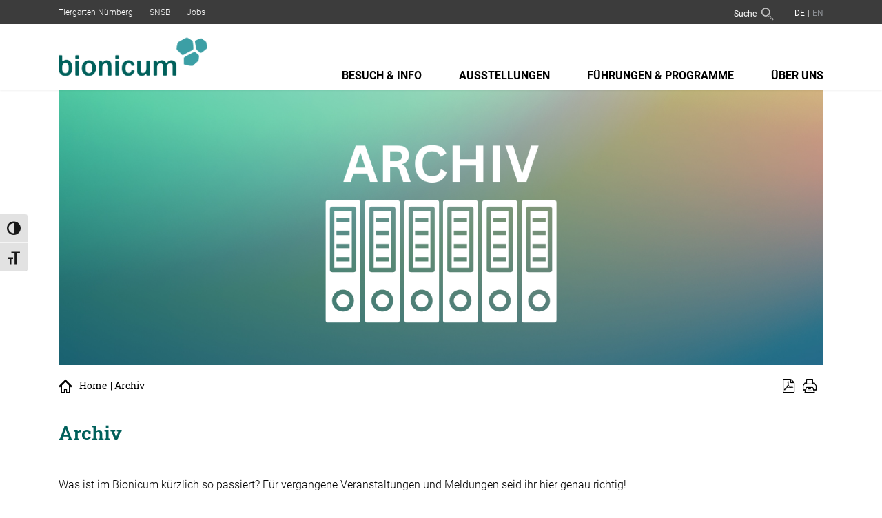

--- FILE ---
content_type: text/html; charset=UTF-8
request_url: https://www.bionicum.de/archiv/
body_size: 22372
content:
<!doctype html>  

<!--[if lt IE 7]><html lang="de-DE" class="no-js lt-ie9 lt-ie8 lt-ie7"> <![endif]-->
<!--[if (IE 7)&!(IEMobile)]><html lang="de-DE" class="no-js lt-ie9 lt-ie8"><![endif]-->
<!--[if (IE 8)&!(IEMobile)]><html lang="de-DE" class="no-js lt-ie9"><![endif]-->
<!--[if gt IE 8]><!--> <html lang="de" class="no-js"> <!--<![endif]-->
	
	<head>
		<meta charset="utf-8">
        <meta name='robots' content='max-image-preview:large' />
<link rel="alternate" hreflang="de" href="https://www.bionicum.de/archiv/" />
<link rel="alternate" hreflang="en" href="https://www.bionicum.de/archiv/?lang=en" />
<link rel="alternate" hreflang="x-default" href="https://www.bionicum.de/archiv/" />
<link rel="alternate" type="application/rss+xml" title="Bionicum &raquo; Feed" href="https://www.bionicum.de/feed/" />
<link rel="alternate" type="application/rss+xml" title="Bionicum &raquo; Kommentar-Feed" href="https://www.bionicum.de/comments/feed/" />
<link rel="alternate" title="oEmbed (JSON)" type="application/json+oembed" href="https://www.bionicum.de/wp-json/oembed/1.0/embed?url=https%3A%2F%2Fwww.bionicum.de%2Farchiv%2F" />
<link rel="alternate" title="oEmbed (XML)" type="text/xml+oembed" href="https://www.bionicum.de/wp-json/oembed/1.0/embed?url=https%3A%2F%2Fwww.bionicum.de%2Farchiv%2F&#038;format=xml" />
<style id='wp-img-auto-sizes-contain-inline-css' type='text/css'>
img:is([sizes=auto i],[sizes^="auto," i]){contain-intrinsic-size:3000px 1500px}
/*# sourceURL=wp-img-auto-sizes-contain-inline-css */
</style>
<link rel='stylesheet' id='sdm-styles-css' href='https://www.bionicum.de/wp-content/plugins/simple-download-monitor/css/sdm_wp_styles.css?ver=6.9' type='text/css' media='all' />
<style id='wp-emoji-styles-inline-css' type='text/css'>

	img.wp-smiley, img.emoji {
		display: inline !important;
		border: none !important;
		box-shadow: none !important;
		height: 1em !important;
		width: 1em !important;
		margin: 0 0.07em !important;
		vertical-align: -0.1em !important;
		background: none !important;
		padding: 0 !important;
	}
/*# sourceURL=wp-emoji-styles-inline-css */
</style>
<link rel='stylesheet' id='wp-block-library-css' href='https://www.bionicum.de/wp-includes/css/dist/block-library/style.min.css?ver=6.9' type='text/css' media='all' />
<style id='wp-block-heading-inline-css' type='text/css'>
h1:where(.wp-block-heading).has-background,h2:where(.wp-block-heading).has-background,h3:where(.wp-block-heading).has-background,h4:where(.wp-block-heading).has-background,h5:where(.wp-block-heading).has-background,h6:where(.wp-block-heading).has-background{padding:1.25em 2.375em}h1.has-text-align-left[style*=writing-mode]:where([style*=vertical-lr]),h1.has-text-align-right[style*=writing-mode]:where([style*=vertical-rl]),h2.has-text-align-left[style*=writing-mode]:where([style*=vertical-lr]),h2.has-text-align-right[style*=writing-mode]:where([style*=vertical-rl]),h3.has-text-align-left[style*=writing-mode]:where([style*=vertical-lr]),h3.has-text-align-right[style*=writing-mode]:where([style*=vertical-rl]),h4.has-text-align-left[style*=writing-mode]:where([style*=vertical-lr]),h4.has-text-align-right[style*=writing-mode]:where([style*=vertical-rl]),h5.has-text-align-left[style*=writing-mode]:where([style*=vertical-lr]),h5.has-text-align-right[style*=writing-mode]:where([style*=vertical-rl]),h6.has-text-align-left[style*=writing-mode]:where([style*=vertical-lr]),h6.has-text-align-right[style*=writing-mode]:where([style*=vertical-rl]){rotate:180deg}
/*# sourceURL=https://www.bionicum.de/wp-includes/blocks/heading/style.min.css */
</style>
<style id='wp-block-paragraph-inline-css' type='text/css'>
.is-small-text{font-size:.875em}.is-regular-text{font-size:1em}.is-large-text{font-size:2.25em}.is-larger-text{font-size:3em}.has-drop-cap:not(:focus):first-letter{float:left;font-size:8.4em;font-style:normal;font-weight:100;line-height:.68;margin:.05em .1em 0 0;text-transform:uppercase}body.rtl .has-drop-cap:not(:focus):first-letter{float:none;margin-left:.1em}p.has-drop-cap.has-background{overflow:hidden}:root :where(p.has-background){padding:1.25em 2.375em}:where(p.has-text-color:not(.has-link-color)) a{color:inherit}p.has-text-align-left[style*="writing-mode:vertical-lr"],p.has-text-align-right[style*="writing-mode:vertical-rl"]{rotate:180deg}
/*# sourceURL=https://www.bionicum.de/wp-includes/blocks/paragraph/style.min.css */
</style>
<style id='wp-block-table-inline-css' type='text/css'>
.wp-block-table{overflow-x:auto}.wp-block-table table{border-collapse:collapse;width:100%}.wp-block-table thead{border-bottom:3px solid}.wp-block-table tfoot{border-top:3px solid}.wp-block-table td,.wp-block-table th{border:1px solid;padding:.5em}.wp-block-table .has-fixed-layout{table-layout:fixed;width:100%}.wp-block-table .has-fixed-layout td,.wp-block-table .has-fixed-layout th{word-break:break-word}.wp-block-table.aligncenter,.wp-block-table.alignleft,.wp-block-table.alignright{display:table;width:auto}.wp-block-table.aligncenter td,.wp-block-table.aligncenter th,.wp-block-table.alignleft td,.wp-block-table.alignleft th,.wp-block-table.alignright td,.wp-block-table.alignright th{word-break:break-word}.wp-block-table .has-subtle-light-gray-background-color{background-color:#f3f4f5}.wp-block-table .has-subtle-pale-green-background-color{background-color:#e9fbe5}.wp-block-table .has-subtle-pale-blue-background-color{background-color:#e7f5fe}.wp-block-table .has-subtle-pale-pink-background-color{background-color:#fcf0ef}.wp-block-table.is-style-stripes{background-color:initial;border-collapse:inherit;border-spacing:0}.wp-block-table.is-style-stripes tbody tr:nth-child(odd){background-color:#f0f0f0}.wp-block-table.is-style-stripes.has-subtle-light-gray-background-color tbody tr:nth-child(odd){background-color:#f3f4f5}.wp-block-table.is-style-stripes.has-subtle-pale-green-background-color tbody tr:nth-child(odd){background-color:#e9fbe5}.wp-block-table.is-style-stripes.has-subtle-pale-blue-background-color tbody tr:nth-child(odd){background-color:#e7f5fe}.wp-block-table.is-style-stripes.has-subtle-pale-pink-background-color tbody tr:nth-child(odd){background-color:#fcf0ef}.wp-block-table.is-style-stripes td,.wp-block-table.is-style-stripes th{border-color:#0000}.wp-block-table.is-style-stripes{border-bottom:1px solid #f0f0f0}.wp-block-table .has-border-color td,.wp-block-table .has-border-color th,.wp-block-table .has-border-color tr,.wp-block-table .has-border-color>*{border-color:inherit}.wp-block-table table[style*=border-top-color] tr:first-child,.wp-block-table table[style*=border-top-color] tr:first-child td,.wp-block-table table[style*=border-top-color] tr:first-child th,.wp-block-table table[style*=border-top-color]>*,.wp-block-table table[style*=border-top-color]>* td,.wp-block-table table[style*=border-top-color]>* th{border-top-color:inherit}.wp-block-table table[style*=border-top-color] tr:not(:first-child){border-top-color:initial}.wp-block-table table[style*=border-right-color] td:last-child,.wp-block-table table[style*=border-right-color] th,.wp-block-table table[style*=border-right-color] tr,.wp-block-table table[style*=border-right-color]>*{border-right-color:inherit}.wp-block-table table[style*=border-bottom-color] tr:last-child,.wp-block-table table[style*=border-bottom-color] tr:last-child td,.wp-block-table table[style*=border-bottom-color] tr:last-child th,.wp-block-table table[style*=border-bottom-color]>*,.wp-block-table table[style*=border-bottom-color]>* td,.wp-block-table table[style*=border-bottom-color]>* th{border-bottom-color:inherit}.wp-block-table table[style*=border-bottom-color] tr:not(:last-child){border-bottom-color:initial}.wp-block-table table[style*=border-left-color] td:first-child,.wp-block-table table[style*=border-left-color] th,.wp-block-table table[style*=border-left-color] tr,.wp-block-table table[style*=border-left-color]>*{border-left-color:inherit}.wp-block-table table[style*=border-style] td,.wp-block-table table[style*=border-style] th,.wp-block-table table[style*=border-style] tr,.wp-block-table table[style*=border-style]>*{border-style:inherit}.wp-block-table table[style*=border-width] td,.wp-block-table table[style*=border-width] th,.wp-block-table table[style*=border-width] tr,.wp-block-table table[style*=border-width]>*{border-style:inherit;border-width:inherit}
/*# sourceURL=https://www.bionicum.de/wp-includes/blocks/table/style.min.css */
</style>
<style id='global-styles-inline-css' type='text/css'>
:root{--wp--preset--aspect-ratio--square: 1;--wp--preset--aspect-ratio--4-3: 4/3;--wp--preset--aspect-ratio--3-4: 3/4;--wp--preset--aspect-ratio--3-2: 3/2;--wp--preset--aspect-ratio--2-3: 2/3;--wp--preset--aspect-ratio--16-9: 16/9;--wp--preset--aspect-ratio--9-16: 9/16;--wp--preset--color--black: #000000;--wp--preset--color--cyan-bluish-gray: #abb8c3;--wp--preset--color--white: #ffffff;--wp--preset--color--pale-pink: #f78da7;--wp--preset--color--vivid-red: #cf2e2e;--wp--preset--color--luminous-vivid-orange: #ff6900;--wp--preset--color--luminous-vivid-amber: #fcb900;--wp--preset--color--light-green-cyan: #7bdcb5;--wp--preset--color--vivid-green-cyan: #00d084;--wp--preset--color--pale-cyan-blue: #8ed1fc;--wp--preset--color--vivid-cyan-blue: #0693e3;--wp--preset--color--vivid-purple: #9b51e0;--wp--preset--gradient--vivid-cyan-blue-to-vivid-purple: linear-gradient(135deg,rgb(6,147,227) 0%,rgb(155,81,224) 100%);--wp--preset--gradient--light-green-cyan-to-vivid-green-cyan: linear-gradient(135deg,rgb(122,220,180) 0%,rgb(0,208,130) 100%);--wp--preset--gradient--luminous-vivid-amber-to-luminous-vivid-orange: linear-gradient(135deg,rgb(252,185,0) 0%,rgb(255,105,0) 100%);--wp--preset--gradient--luminous-vivid-orange-to-vivid-red: linear-gradient(135deg,rgb(255,105,0) 0%,rgb(207,46,46) 100%);--wp--preset--gradient--very-light-gray-to-cyan-bluish-gray: linear-gradient(135deg,rgb(238,238,238) 0%,rgb(169,184,195) 100%);--wp--preset--gradient--cool-to-warm-spectrum: linear-gradient(135deg,rgb(74,234,220) 0%,rgb(151,120,209) 20%,rgb(207,42,186) 40%,rgb(238,44,130) 60%,rgb(251,105,98) 80%,rgb(254,248,76) 100%);--wp--preset--gradient--blush-light-purple: linear-gradient(135deg,rgb(255,206,236) 0%,rgb(152,150,240) 100%);--wp--preset--gradient--blush-bordeaux: linear-gradient(135deg,rgb(254,205,165) 0%,rgb(254,45,45) 50%,rgb(107,0,62) 100%);--wp--preset--gradient--luminous-dusk: linear-gradient(135deg,rgb(255,203,112) 0%,rgb(199,81,192) 50%,rgb(65,88,208) 100%);--wp--preset--gradient--pale-ocean: linear-gradient(135deg,rgb(255,245,203) 0%,rgb(182,227,212) 50%,rgb(51,167,181) 100%);--wp--preset--gradient--electric-grass: linear-gradient(135deg,rgb(202,248,128) 0%,rgb(113,206,126) 100%);--wp--preset--gradient--midnight: linear-gradient(135deg,rgb(2,3,129) 0%,rgb(40,116,252) 100%);--wp--preset--font-size--small: 13px;--wp--preset--font-size--medium: 20px;--wp--preset--font-size--large: 36px;--wp--preset--font-size--x-large: 42px;--wp--preset--spacing--20: 0.44rem;--wp--preset--spacing--30: 0.67rem;--wp--preset--spacing--40: 1rem;--wp--preset--spacing--50: 1.5rem;--wp--preset--spacing--60: 2.25rem;--wp--preset--spacing--70: 3.38rem;--wp--preset--spacing--80: 5.06rem;--wp--preset--shadow--natural: 6px 6px 9px rgba(0, 0, 0, 0.2);--wp--preset--shadow--deep: 12px 12px 50px rgba(0, 0, 0, 0.4);--wp--preset--shadow--sharp: 6px 6px 0px rgba(0, 0, 0, 0.2);--wp--preset--shadow--outlined: 6px 6px 0px -3px rgb(255, 255, 255), 6px 6px rgb(0, 0, 0);--wp--preset--shadow--crisp: 6px 6px 0px rgb(0, 0, 0);}:where(.is-layout-flex){gap: 0.5em;}:where(.is-layout-grid){gap: 0.5em;}body .is-layout-flex{display: flex;}.is-layout-flex{flex-wrap: wrap;align-items: center;}.is-layout-flex > :is(*, div){margin: 0;}body .is-layout-grid{display: grid;}.is-layout-grid > :is(*, div){margin: 0;}:where(.wp-block-columns.is-layout-flex){gap: 2em;}:where(.wp-block-columns.is-layout-grid){gap: 2em;}:where(.wp-block-post-template.is-layout-flex){gap: 1.25em;}:where(.wp-block-post-template.is-layout-grid){gap: 1.25em;}.has-black-color{color: var(--wp--preset--color--black) !important;}.has-cyan-bluish-gray-color{color: var(--wp--preset--color--cyan-bluish-gray) !important;}.has-white-color{color: var(--wp--preset--color--white) !important;}.has-pale-pink-color{color: var(--wp--preset--color--pale-pink) !important;}.has-vivid-red-color{color: var(--wp--preset--color--vivid-red) !important;}.has-luminous-vivid-orange-color{color: var(--wp--preset--color--luminous-vivid-orange) !important;}.has-luminous-vivid-amber-color{color: var(--wp--preset--color--luminous-vivid-amber) !important;}.has-light-green-cyan-color{color: var(--wp--preset--color--light-green-cyan) !important;}.has-vivid-green-cyan-color{color: var(--wp--preset--color--vivid-green-cyan) !important;}.has-pale-cyan-blue-color{color: var(--wp--preset--color--pale-cyan-blue) !important;}.has-vivid-cyan-blue-color{color: var(--wp--preset--color--vivid-cyan-blue) !important;}.has-vivid-purple-color{color: var(--wp--preset--color--vivid-purple) !important;}.has-black-background-color{background-color: var(--wp--preset--color--black) !important;}.has-cyan-bluish-gray-background-color{background-color: var(--wp--preset--color--cyan-bluish-gray) !important;}.has-white-background-color{background-color: var(--wp--preset--color--white) !important;}.has-pale-pink-background-color{background-color: var(--wp--preset--color--pale-pink) !important;}.has-vivid-red-background-color{background-color: var(--wp--preset--color--vivid-red) !important;}.has-luminous-vivid-orange-background-color{background-color: var(--wp--preset--color--luminous-vivid-orange) !important;}.has-luminous-vivid-amber-background-color{background-color: var(--wp--preset--color--luminous-vivid-amber) !important;}.has-light-green-cyan-background-color{background-color: var(--wp--preset--color--light-green-cyan) !important;}.has-vivid-green-cyan-background-color{background-color: var(--wp--preset--color--vivid-green-cyan) !important;}.has-pale-cyan-blue-background-color{background-color: var(--wp--preset--color--pale-cyan-blue) !important;}.has-vivid-cyan-blue-background-color{background-color: var(--wp--preset--color--vivid-cyan-blue) !important;}.has-vivid-purple-background-color{background-color: var(--wp--preset--color--vivid-purple) !important;}.has-black-border-color{border-color: var(--wp--preset--color--black) !important;}.has-cyan-bluish-gray-border-color{border-color: var(--wp--preset--color--cyan-bluish-gray) !important;}.has-white-border-color{border-color: var(--wp--preset--color--white) !important;}.has-pale-pink-border-color{border-color: var(--wp--preset--color--pale-pink) !important;}.has-vivid-red-border-color{border-color: var(--wp--preset--color--vivid-red) !important;}.has-luminous-vivid-orange-border-color{border-color: var(--wp--preset--color--luminous-vivid-orange) !important;}.has-luminous-vivid-amber-border-color{border-color: var(--wp--preset--color--luminous-vivid-amber) !important;}.has-light-green-cyan-border-color{border-color: var(--wp--preset--color--light-green-cyan) !important;}.has-vivid-green-cyan-border-color{border-color: var(--wp--preset--color--vivid-green-cyan) !important;}.has-pale-cyan-blue-border-color{border-color: var(--wp--preset--color--pale-cyan-blue) !important;}.has-vivid-cyan-blue-border-color{border-color: var(--wp--preset--color--vivid-cyan-blue) !important;}.has-vivid-purple-border-color{border-color: var(--wp--preset--color--vivid-purple) !important;}.has-vivid-cyan-blue-to-vivid-purple-gradient-background{background: var(--wp--preset--gradient--vivid-cyan-blue-to-vivid-purple) !important;}.has-light-green-cyan-to-vivid-green-cyan-gradient-background{background: var(--wp--preset--gradient--light-green-cyan-to-vivid-green-cyan) !important;}.has-luminous-vivid-amber-to-luminous-vivid-orange-gradient-background{background: var(--wp--preset--gradient--luminous-vivid-amber-to-luminous-vivid-orange) !important;}.has-luminous-vivid-orange-to-vivid-red-gradient-background{background: var(--wp--preset--gradient--luminous-vivid-orange-to-vivid-red) !important;}.has-very-light-gray-to-cyan-bluish-gray-gradient-background{background: var(--wp--preset--gradient--very-light-gray-to-cyan-bluish-gray) !important;}.has-cool-to-warm-spectrum-gradient-background{background: var(--wp--preset--gradient--cool-to-warm-spectrum) !important;}.has-blush-light-purple-gradient-background{background: var(--wp--preset--gradient--blush-light-purple) !important;}.has-blush-bordeaux-gradient-background{background: var(--wp--preset--gradient--blush-bordeaux) !important;}.has-luminous-dusk-gradient-background{background: var(--wp--preset--gradient--luminous-dusk) !important;}.has-pale-ocean-gradient-background{background: var(--wp--preset--gradient--pale-ocean) !important;}.has-electric-grass-gradient-background{background: var(--wp--preset--gradient--electric-grass) !important;}.has-midnight-gradient-background{background: var(--wp--preset--gradient--midnight) !important;}.has-small-font-size{font-size: var(--wp--preset--font-size--small) !important;}.has-medium-font-size{font-size: var(--wp--preset--font-size--medium) !important;}.has-large-font-size{font-size: var(--wp--preset--font-size--large) !important;}.has-x-large-font-size{font-size: var(--wp--preset--font-size--x-large) !important;}
/*# sourceURL=global-styles-inline-css */
</style>
<style id='core-block-supports-inline-css' type='text/css'>
.wp-elements-ce9be7e583061ec8ab2beb0fd5da6301 a:where(:not(.wp-element-button)){color:var(--wp--preset--color--vivid-red);}.wp-elements-cb043d4703e851c5490217d91bc1f8ca a:where(:not(.wp-element-button)){color:var(--wp--preset--color--vivid-red);}.wp-elements-f755f45c477699b486842973296285f9 a:where(:not(.wp-element-button)){color:var(--wp--preset--color--black);}
/*# sourceURL=core-block-supports-inline-css */
</style>

<style id='classic-theme-styles-inline-css' type='text/css'>
/*! This file is auto-generated */
.wp-block-button__link{color:#fff;background-color:#32373c;border-radius:9999px;box-shadow:none;text-decoration:none;padding:calc(.667em + 2px) calc(1.333em + 2px);font-size:1.125em}.wp-block-file__button{background:#32373c;color:#fff;text-decoration:none}
/*# sourceURL=/wp-includes/css/classic-themes.min.css */
</style>
<link rel='stylesheet' id='pdfprnt_frontend-css' href='https://www.bionicum.de/wp-content/plugins/pdf-print/css/frontend.css?ver=2.4.5' type='text/css' media='all' />
<link rel='stylesheet' id='ui-font-css' href='https://www.bionicum.de/wp-content/plugins/wp-accessibility/toolbar/fonts/css/a11y-toolbar.css?ver=2.2.6' type='text/css' media='all' />
<link rel='stylesheet' id='wpa-toolbar-css' href='https://www.bionicum.de/wp-content/plugins/wp-accessibility/toolbar/css/a11y.css?ver=2.2.6' type='text/css' media='all' />
<link rel='stylesheet' id='ui-fontsize.css-css' href='https://www.bionicum.de/wp-content/plugins/wp-accessibility/toolbar/css/a11y-fontsize-alt.css?ver=2.2.6' type='text/css' media='all' />
<style id='ui-fontsize.css-inline-css' type='text/css'>
html { --wpa-font-size: 150%; }
/*# sourceURL=ui-fontsize.css-inline-css */
</style>
<link rel='stylesheet' id='wpa-style-css' href='https://www.bionicum.de/wp-content/plugins/wp-accessibility/css/wpa-style.css?ver=2.2.6' type='text/css' media='all' />
<style id='wpa-style-inline-css' type='text/css'>
:root { --admin-bar-top : 7px; }
/*# sourceURL=wpa-style-inline-css */
</style>
<link rel='stylesheet' id='wpml-menu-item-0-css' href='https://www.bionicum.de/wp-content/plugins/sitepress-multilingual-cms/templates/language-switchers/menu-item/style.min.css?ver=1' type='text/css' media='all' />
<link rel='stylesheet' id='borlabs-cookie-custom-css' href='https://www.bionicum.de/wp-content/cache/borlabs-cookie/1/borlabs-cookie-1-de.css?ver=3.3.23-41' type='text/css' media='all' />
<script type="text/javascript" id="wpml-cookie-js-extra">
/* <![CDATA[ */
var wpml_cookies = {"wp-wpml_current_language":{"value":"de","expires":1,"path":"/"}};
var wpml_cookies = {"wp-wpml_current_language":{"value":"de","expires":1,"path":"/"}};
//# sourceURL=wpml-cookie-js-extra
/* ]]> */
</script>
<script type="text/javascript" src="https://www.bionicum.de/wp-content/plugins/sitepress-multilingual-cms/res/js/cookies/language-cookie.js?ver=486900" id="wpml-cookie-js" defer="defer" data-wp-strategy="defer"></script>
<script type="text/javascript" src="https://www.bionicum.de/wp-includes/js/jquery/jquery.min.js?ver=3.7.1" id="jquery-core-js"></script>
<script type="text/javascript" src="https://www.bionicum.de/wp-includes/js/jquery/jquery-migrate.min.js?ver=3.4.1" id="jquery-migrate-js"></script>
<script type="text/javascript" id="sdm-scripts-js-extra">
/* <![CDATA[ */
var sdm_ajax_script = {"ajaxurl":"https://www.bionicum.de/wp-admin/admin-ajax.php"};
//# sourceURL=sdm-scripts-js-extra
/* ]]> */
</script>
<script type="text/javascript" src="https://www.bionicum.de/wp-content/plugins/simple-download-monitor/js/sdm_wp_scripts.js?ver=6.9" id="sdm-scripts-js"></script>
<script data-no-optimize="1" data-no-minify="1" data-cfasync="false" type="text/javascript" src="https://www.bionicum.de/wp-content/cache/borlabs-cookie/1/borlabs-cookie-config-de.json.js?ver=3.3.23-50" id="borlabs-cookie-config-js"></script>
<script data-no-optimize="1" data-no-minify="1" data-cfasync="false" type="text/javascript" src="https://www.bionicum.de/wp-content/plugins/borlabs-cookie/assets/javascript/borlabs-cookie-prioritize.min.js?ver=3.3.23" id="borlabs-cookie-prioritize-js"></script>
<link rel="https://api.w.org/" href="https://www.bionicum.de/wp-json/" /><link rel="alternate" title="JSON" type="application/json" href="https://www.bionicum.de/wp-json/wp/v2/pages/3019" /><link rel="EditURI" type="application/rsd+xml" title="RSD" href="https://www.bionicum.de/xmlrpc.php?rsd" />
<meta name="generator" content="WordPress 6.9" />
<link rel="canonical" href="https://www.bionicum.de/archiv/" />
<link rel='shortlink' href='https://www.bionicum.de/?p=3019' />
<meta name="generator" content="WPML ver:4.8.6 stt:1,3;" />
<script type="text/javascript">
	jQuery(document).ready(function(){
		jQuery('img[usemap]').rwdImageMaps();
	});
</script>
<style type="text/css">
	img[usemap] { max-width: 100%; height: auto; }
</style>
		
		<title>
            Archiv des Bionicums        </title>

        <meta property="og:title" content="Archiv des Bionicums">
        <meta property="og:description" content="Archivseite: Alle vergangenen Veranstaltungen des Bionicums im Tiergarten Nürnberg.">
        <meta property="og:image" content="">
		
		<meta http-equiv="X-UA-Compatible" content="IE=edge">
		
		<!-- mobile meta (hooray!) -->
		<meta name="HandheldFriendly" content="True">
		<meta name="MobileOptimized" content="320">

		<meta name="description" content="Archivseite: Alle vergangenen Veranstaltungen des Bionicums im Tiergarten Nürnberg." />
		<meta name="viewport" content="width=device-width, initial-scale=1.0, user-scalable=no, maximum-scale=1.0"/>
				
		<link rel="pingback" href="https://www.bionicum.de/xmlrpc.php">

        <link rel="stylesheet" href="https://www.bionicum.de/wp-content/themes/snsb/css/icons/style.css">
        <link rel="stylesheet" href="https://www.bionicum.de/wp-content/themes/snsb/css/styles.css">
        <style>
    /*.calendar-container .clndr .clndr-controls .month,*/
    .page-content-title,
    .content-slide-text h2,
    .content-slide-text h3,
    .content-slide-text h4,
    .blog-text h1, 
    .blog-text h2, 
    .blog-text h3, 
    .blog-text h4, 
    .blog-text h5, 
    .blog-text h6{
        color:#00605b;
    }

    .header-box,
    .post-date{
        background-color:rgba(0, 96, 91,0.85);
    }

    .current-menu-btn{
        border-left:2px solid #00605b;
    }
</style><style>
    a,
    a:hover, a:active, a:focus,
    .toggle-mobile-navigation:hover,
    .toggle-sub:hover,
    .toggle-subend:hover,
    .mobile-navigation .menu>li>a:hover,
    .mobile-navigation .menu>li>.sub-menu>li>a:hover,
    .mobile-navigation .menu>li>.sub-menu>li>.sub-menu>li>a:hover,
    #overwrite .tribe-events-c-ical__link:hover,
    #overwrite .tribe-events .tribe-events-calendar-month__day--current .tribe-events-calendar-month__day-date, 
    #overwrite .tribe-events .tribe-events-calendar-month__day--current .tribe-events-calendar-month__day-date-lin {
        color: #3c9fa5;
    }

    .navigation-tile:hover,
    .navigation-tiles a:focus .navigation-tile,
    .navigation-tile-border,
    #overwrite .tribe-events .tribe-events-calendar-month__day-cell--selected, 
    #overwrite .tribe-events .tribe-events-calendar-month__day-cell--selected:focus, 
    #overwrite .tribe-events .tribe-events-calendar-month__day-cell--selected:hover,
    .btn-filter,
    .end-button .btn{
        background-color:#3c9fa5;
    }

    .archive-btn-line .archive-btn,
    .filter-box{
        border:1px solid #3c9fa5;
    }

    .btn,
    #overwrite .sdm_download,
    #overwrite .gform_button.button{
        border-left: 2px solid #3c9fa5;
    }

    .additional-content-line{
        border-top:3px solid #3c9fa5;
    }

    #overwrite .tribe-events-c-ical__link,
    #overwrite .tribe-events-cal-links .tribe-events-gcal, 
    #overwrite .tribe-events-cal-links .tribe-events-ical{
        border-left: 2px solid #3c9fa5;
        color:#3c9fa5;
    }

/*    #overwrite .header-day{
        background-color:#3c9fa5;
    }*/
</style>        <link rel="shortcut icon" href="https://www.bionicum.de/wp-content/uploads/2023/05/9d2d1587.png">
	</head>
    <body id="overwrite" class="wp-singular page-template-default page page-id-3019 wp-theme-snsb">
        <!--[if lt IE 7]>
            <p class="chromeframe">You are using an <strong>outdated</strong> browser. Please <a href="http://browsehappy.com/">upgrade your browser</a> or <a href="http://www.google.com/chromeframe/?redirect=true">activate Google Chrome Frame</a> to improve your experience.</p>
        <![endif]-->  
        <a class="skip-to-content-link" href="#main-content"> zum Inhalt </a>
        <header class="header section" id="header">
            <div class="line-one">
            	<div class="container">
            		<div class="header-elements">
            			<div class="additional-navigation">
                            <div class="menu-zusatzmenue-container"><ul id="menu-zusatzmenue" class="menu"><li id="menu-item-348" class="menu-item menu-item-type-custom menu-item-object-custom menu-item-348"><a href="https://tiergarten.nuernberg.de">Tiergarten Nürnberg</a></li>
<li id="menu-item-349" class="menu-item menu-item-type-custom menu-item-object-custom menu-item-349"><a href="https://snsb.de">SNSB</a></li>
<li id="menu-item-350" class="menu-item menu-item-type-custom menu-item-object-custom menu-item-350"><a href="https://snsb.de/ueber-uns/jobs/">Jobs</a></li>
</ul></div>                        </div>
                        <div class="advanced-navigations">
                            <div class="user-navigation">
                                <div class="menu-usermenue-container">
                                    <ul id="menu-usermenue" class="menu">
                                        <li class="overlay-link-trigger menu-item" data-overlay="overlay-box-2" tabindex="0">
                                            <span class="pseudo-a">
                                                Suche <span class="icon icon-lupe"></span>
                                            </span>
                                        </li>
                                                                            </ul>
                                </div>
                            </div>
                            <div class="language-navigation">
                                <div class="menu-sprachenmanue-container"><ul id="menu-sprachenmanue" class="menu"><li id="menu-item-wpml-ls-4-de" class="menu-item wpml-ls-slot-4 wpml-ls-item wpml-ls-item-de wpml-ls-current-language wpml-ls-menu-item wpml-ls-first-item menu-item-type-wpml_ls_menu_item menu-item-object-wpml_ls_menu_item menu-item-wpml-ls-4-de"><a href="https://www.bionicum.de/archiv/" role="menuitem"><span class="wpml-ls-display">Deutsch</span></a></li>
<li id="menu-item-wpml-ls-4-en" class="menu-item wpml-ls-slot-4 wpml-ls-item wpml-ls-item-en wpml-ls-menu-item wpml-ls-last-item menu-item-type-wpml_ls_menu_item menu-item-object-wpml_ls_menu_item menu-item-wpml-ls-4-en"><a href="https://www.bionicum.de/archiv/?lang=en" title="Zu Englisch wechseln" aria-label="Zu Englisch wechseln" role="menuitem"><span class="wpml-ls-display">Englisch</span></a></li>
</ul></div>                            </div>
                        </div>
            		</div>
            	</div>
            </div>
            <div class="line-two">
            	<div class="container">
            		<div class="header-elements">
            			<div class="logo logo-snsb">
                            <a href="/" tabindex="1" accesskey="0">
                            	<img src="https://www.bionicum.de/wp-content/uploads/2023/05/aa6cff2e.png" class="normal-logo" title="" alt="Logo der Seite"/>
                            </a>
                        </div>
                        <div class="main-navigation d-lg-block d-none">
                            <div class="menu-hauptmenue-container"><ul id="menu-hauptmenue" class="menu"><li id="menu-item-239" class="advanced-menu-item menu-item menu-item-type-post_type menu-item-object-page current-menu-ancestor current-menu-parent current_page_parent current_page_ancestor menu-item-has-children menu-item-239"><a href="https://www.bionicum.de/besuch-und-info/">Besuch &#038; Info</a>
<ul class="sub-menu">
	<li id="menu-item-295" class="menu-item menu-item-type-post_type menu-item-object-post menu-item-295"><a href="https://www.bionicum.de/oeffnungszeiten-tickets/">Öffnungszeiten &#038; Tickets</a></li>
	<li id="menu-item-2203" class="menu-item menu-item-type-post_type menu-item-object-page menu-item-2203"><a href="https://www.bionicum.de/terminuebersicht/">Aktuelles</a></li>
	<li id="menu-item-299" class="menu-item menu-item-type-post_type menu-item-object-post menu-item-299"><a href="https://www.bionicum.de/newsletter/">Newsletter</a></li>
	<li id="menu-item-296" class="menu-item menu-item-type-post_type menu-item-object-post menu-item-296"><a href="https://www.bionicum.de/anreise-kontakt/">Anreise &#038; Kontakt</a></li>
	<li id="menu-item-3023" class="menu-item menu-item-type-post_type menu-item-object-page current-menu-item page_item page-item-3019 current_page_item menu-item-3023"><a href="https://www.bionicum.de/archiv/" aria-current="page">Archiv</a></li>
</ul>
</li>
<li id="menu-item-238" class="advanced-menu-item menu-item menu-item-type-post_type menu-item-object-page menu-item-has-children menu-item-238"><a href="https://www.bionicum.de/ausstellungen/">Ausstellungen</a>
<ul class="sub-menu">
	<li id="menu-item-293" class="menu-item menu-item-type-post_type menu-item-object-post menu-item-has-children menu-item-293"><a href="https://www.bionicum.de/indoor-bionik/">Indoor</a>
	<ul class="sub-menu">
		<li id="menu-item-288" class="menu-item menu-item-type-post_type menu-item-object-post menu-item-288"><a href="https://www.bionicum.de/dauerausstellung/">Dauerausstellung</a></li>
		<li id="menu-item-289" class="menu-item menu-item-type-post_type menu-item-object-post menu-item-289"><a href="https://www.bionicum.de/sonderausstellung/">Sonderausstellung</a></li>
	</ul>
</li>
	<li id="menu-item-294" class="menu-item menu-item-type-post_type menu-item-object-post menu-item-has-children menu-item-294"><a href="https://www.bionicum.de/outdoor-bionik/">Outdoor</a>
	<ul class="sub-menu">
		<li id="menu-item-290" class="menu-item menu-item-type-post_type menu-item-object-post menu-item-290"><a href="https://www.bionicum.de/bionischer-rundgang/">Bionischer Rundgang &amp; Rallyes</a></li>
		<li id="menu-item-291" class="menu-item menu-item-type-post_type menu-item-object-post menu-item-291"><a href="https://www.bionicum.de/bionischer-garten/">Bionischer Garten</a></li>
	</ul>
</li>
</ul>
</li>
<li id="menu-item-237" class="advanced-menu-item menu-item menu-item-type-post_type menu-item-object-page menu-item-has-children menu-item-237"><a href="https://www.bionicum.de/fuehrungen-programme/">Führungen &#038; Programme</a>
<ul class="sub-menu">
	<li id="menu-item-321" class="menu-item menu-item-type-post_type menu-item-object-post menu-item-has-children menu-item-321"><a href="https://www.bionicum.de/digitale-angebote/">Digitale Angebote</a>
	<ul class="sub-menu">
		<li id="menu-item-541" class="menu-item menu-item-type-post_type menu-item-object-post menu-item-541"><a href="https://www.bionicum.de/app-bionik2future/">Digitale Zeitreise mit der App „Bionik2Future“</a></li>
		<li id="menu-item-2124" class="menu-item menu-item-type-post_type menu-item-object-post menu-item-2124"><a href="https://www.bionicum.de/smartphone-rallyes/">Smartphone-Rallyes</a></li>
		<li id="menu-item-2164" class="menu-item menu-item-type-post_type menu-item-object-post menu-item-2164"><a href="https://www.bionicum.de/homeschoolingbionicum/">Homeschooling@Bionicum</a></li>
	</ul>
</li>
	<li id="menu-item-319" class="menu-item menu-item-type-post_type menu-item-object-post menu-item-has-children menu-item-319"><a href="https://www.bionicum.de/private-fuehrungen/">Private Führungen</a>
	<ul class="sub-menu">
		<li id="menu-item-6653" class="menu-item menu-item-type-post_type menu-item-object-post menu-item-6653"><a href="https://www.bionicum.de/wir-wollen-auch-spielen/">Wir wollen auch spielen! Rallye</a></li>
	</ul>
</li>
	<li id="menu-item-320" class="menu-item menu-item-type-post_type menu-item-object-post menu-item-has-children menu-item-320"><a href="https://www.bionicum.de/fuer-bildungseinrichtungen/">Für Bildungseinrichtungen</a>
	<ul class="sub-menu">
		<li id="menu-item-865" class="menu-item menu-item-type-post_type menu-item-object-post menu-item-865"><a href="https://www.bionicum.de/erkunden/">Bionicum und Tiergarten erkunden</a></li>
		<li id="menu-item-986" class="menu-item menu-item-type-post_type menu-item-object-post menu-item-986"><a href="https://www.bionicum.de/workshops-im-bionicum/">Workshops im Bionicum</a></li>
		<li id="menu-item-1013" class="menu-item menu-item-type-post_type menu-item-object-post menu-item-1013"><a href="https://www.bionicum.de/lehrkraeftefortbildungen/">Lehrkräftefortbildungen</a></li>
	</ul>
</li>
	<li id="menu-item-322" class="menu-item menu-item-type-post_type menu-item-object-post menu-item-322"><a href="https://www.bionicum.de/materialien-downloads/">Materialien &#038; Downloads</a></li>
	<li id="menu-item-1253" class="menu-item menu-item-type-post_type menu-item-object-post menu-item-1253"><a href="https://www.bionicum.de/ideenforum-bionicum/">Ideenforum Bionicum</a></li>
</ul>
</li>
<li id="menu-item-236" class="advanced-menu-item menu-item menu-item-type-post_type menu-item-object-page menu-item-has-children menu-item-236"><a href="https://www.bionicum.de/ueber-uns/">Über uns</a>
<ul class="sub-menu">
	<li id="menu-item-430" class="menu-item menu-item-type-post_type menu-item-object-page menu-item-has-children menu-item-430"><a href="https://www.bionicum.de/team/">Team Bionicum</a>
	<ul class="sub-menu">
		<li id="menu-item-4738" class="menu-item menu-item-type-post_type menu-item-object-page menu-item-4738"><a href="https://www.bionicum.de/ehemalige-mitarbeitende/">Ehemalige Mitarbeitende</a></li>
	</ul>
</li>
	<li id="menu-item-317" class="menu-item menu-item-type-post_type menu-item-object-page menu-item-has-children menu-item-317"><a href="https://www.bionicum.de/ueber-uns/forschung/">Forschung</a>
	<ul class="sub-menu">
		<li id="menu-item-745" class="menu-item menu-item-type-post_type menu-item-object-post menu-item-745"><a href="https://www.bionicum.de/bionicum-forschung/">Bionicum Forschung</a></li>
		<li id="menu-item-746" class="menu-item menu-item-type-post_type menu-item-object-post menu-item-746"><a href="https://www.bionicum.de/baybionik-forschung/">BayBionik Forschung</a></li>
	</ul>
</li>
	<li id="menu-item-318" class="menu-item menu-item-type-post_type menu-item-object-page menu-item-318"><a href="https://www.bionicum.de/ueber-uns/netzwerke/">Netzwerk</a></li>
</ul>
</li>
</ul></div>                        </div>
                        <div class="toggle-mobile-navigation d-lg-none d-flex" title="Hauptmenü">
                            <span class="icon icon-menu7"></span>
                        </div> 
            		</div>
            	</div>
            </div>
            <div class="mobile-navigation d-lg-none d-block">
                <div class="container mobile-navigation-container">
                    <div class="menu-hauptmenue-container"><ul id="menu-hauptmenue-1" class="menu"><li class="advanced-menu-item menu-item menu-item-type-post_type menu-item-object-page current-menu-ancestor current-menu-parent current_page_parent current_page_ancestor menu-item-has-children menu-item-239"><a href="https://www.bionicum.de/besuch-und-info/">Besuch &#038; Info</a>
<ul class="sub-menu">
	<li class="menu-item menu-item-type-post_type menu-item-object-post menu-item-295"><a href="https://www.bionicum.de/oeffnungszeiten-tickets/">Öffnungszeiten &#038; Tickets</a></li>
	<li class="menu-item menu-item-type-post_type menu-item-object-page menu-item-2203"><a href="https://www.bionicum.de/terminuebersicht/">Aktuelles</a></li>
	<li class="menu-item menu-item-type-post_type menu-item-object-post menu-item-299"><a href="https://www.bionicum.de/newsletter/">Newsletter</a></li>
	<li class="menu-item menu-item-type-post_type menu-item-object-post menu-item-296"><a href="https://www.bionicum.de/anreise-kontakt/">Anreise &#038; Kontakt</a></li>
	<li class="menu-item menu-item-type-post_type menu-item-object-page current-menu-item page_item page-item-3019 current_page_item menu-item-3023"><a href="https://www.bionicum.de/archiv/" aria-current="page">Archiv</a></li>
</ul>
</li>
<li class="advanced-menu-item menu-item menu-item-type-post_type menu-item-object-page menu-item-has-children menu-item-238"><a href="https://www.bionicum.de/ausstellungen/">Ausstellungen</a>
<ul class="sub-menu">
	<li class="menu-item menu-item-type-post_type menu-item-object-post menu-item-has-children menu-item-293"><a href="https://www.bionicum.de/indoor-bionik/">Indoor</a>
	<ul class="sub-menu">
		<li class="menu-item menu-item-type-post_type menu-item-object-post menu-item-288"><a href="https://www.bionicum.de/dauerausstellung/">Dauerausstellung</a></li>
		<li class="menu-item menu-item-type-post_type menu-item-object-post menu-item-289"><a href="https://www.bionicum.de/sonderausstellung/">Sonderausstellung</a></li>
	</ul>
</li>
	<li class="menu-item menu-item-type-post_type menu-item-object-post menu-item-has-children menu-item-294"><a href="https://www.bionicum.de/outdoor-bionik/">Outdoor</a>
	<ul class="sub-menu">
		<li class="menu-item menu-item-type-post_type menu-item-object-post menu-item-290"><a href="https://www.bionicum.de/bionischer-rundgang/">Bionischer Rundgang &amp; Rallyes</a></li>
		<li class="menu-item menu-item-type-post_type menu-item-object-post menu-item-291"><a href="https://www.bionicum.de/bionischer-garten/">Bionischer Garten</a></li>
	</ul>
</li>
</ul>
</li>
<li class="advanced-menu-item menu-item menu-item-type-post_type menu-item-object-page menu-item-has-children menu-item-237"><a href="https://www.bionicum.de/fuehrungen-programme/">Führungen &#038; Programme</a>
<ul class="sub-menu">
	<li class="menu-item menu-item-type-post_type menu-item-object-post menu-item-has-children menu-item-321"><a href="https://www.bionicum.de/digitale-angebote/">Digitale Angebote</a>
	<ul class="sub-menu">
		<li class="menu-item menu-item-type-post_type menu-item-object-post menu-item-541"><a href="https://www.bionicum.de/app-bionik2future/">Digitale Zeitreise mit der App „Bionik2Future“</a></li>
		<li class="menu-item menu-item-type-post_type menu-item-object-post menu-item-2124"><a href="https://www.bionicum.de/smartphone-rallyes/">Smartphone-Rallyes</a></li>
		<li class="menu-item menu-item-type-post_type menu-item-object-post menu-item-2164"><a href="https://www.bionicum.de/homeschoolingbionicum/">Homeschooling@Bionicum</a></li>
	</ul>
</li>
	<li class="menu-item menu-item-type-post_type menu-item-object-post menu-item-has-children menu-item-319"><a href="https://www.bionicum.de/private-fuehrungen/">Private Führungen</a>
	<ul class="sub-menu">
		<li class="menu-item menu-item-type-post_type menu-item-object-post menu-item-6653"><a href="https://www.bionicum.de/wir-wollen-auch-spielen/">Wir wollen auch spielen! Rallye</a></li>
	</ul>
</li>
	<li class="menu-item menu-item-type-post_type menu-item-object-post menu-item-has-children menu-item-320"><a href="https://www.bionicum.de/fuer-bildungseinrichtungen/">Für Bildungseinrichtungen</a>
	<ul class="sub-menu">
		<li class="menu-item menu-item-type-post_type menu-item-object-post menu-item-865"><a href="https://www.bionicum.de/erkunden/">Bionicum und Tiergarten erkunden</a></li>
		<li class="menu-item menu-item-type-post_type menu-item-object-post menu-item-986"><a href="https://www.bionicum.de/workshops-im-bionicum/">Workshops im Bionicum</a></li>
		<li class="menu-item menu-item-type-post_type menu-item-object-post menu-item-1013"><a href="https://www.bionicum.de/lehrkraeftefortbildungen/">Lehrkräftefortbildungen</a></li>
	</ul>
</li>
	<li class="menu-item menu-item-type-post_type menu-item-object-post menu-item-322"><a href="https://www.bionicum.de/materialien-downloads/">Materialien &#038; Downloads</a></li>
	<li class="menu-item menu-item-type-post_type menu-item-object-post menu-item-1253"><a href="https://www.bionicum.de/ideenforum-bionicum/">Ideenforum Bionicum</a></li>
</ul>
</li>
<li class="advanced-menu-item menu-item menu-item-type-post_type menu-item-object-page menu-item-has-children menu-item-236"><a href="https://www.bionicum.de/ueber-uns/">Über uns</a>
<ul class="sub-menu">
	<li class="menu-item menu-item-type-post_type menu-item-object-page menu-item-has-children menu-item-430"><a href="https://www.bionicum.de/team/">Team Bionicum</a>
	<ul class="sub-menu">
		<li class="menu-item menu-item-type-post_type menu-item-object-page menu-item-4738"><a href="https://www.bionicum.de/ehemalige-mitarbeitende/">Ehemalige Mitarbeitende</a></li>
	</ul>
</li>
	<li class="menu-item menu-item-type-post_type menu-item-object-page menu-item-has-children menu-item-317"><a href="https://www.bionicum.de/ueber-uns/forschung/">Forschung</a>
	<ul class="sub-menu">
		<li class="menu-item menu-item-type-post_type menu-item-object-post menu-item-745"><a href="https://www.bionicum.de/bionicum-forschung/">Bionicum Forschung</a></li>
		<li class="menu-item menu-item-type-post_type menu-item-object-post menu-item-746"><a href="https://www.bionicum.de/baybionik-forschung/">BayBionik Forschung</a></li>
	</ul>
</li>
	<li class="menu-item menu-item-type-post_type menu-item-object-page menu-item-318"><a href="https://www.bionicum.de/ueber-uns/netzwerke/">Netzwerk</a></li>
</ul>
</li>
</ul></div>                    <hr>
                    <div class="menu-zusatzmenue-container"><ul id="menu-zusatzmenue-1" class="menu"><li class="menu-item menu-item-type-custom menu-item-object-custom menu-item-348"><a href="https://tiergarten.nuernberg.de">Tiergarten Nürnberg</a></li>
<li class="menu-item menu-item-type-custom menu-item-object-custom menu-item-349"><a href="https://snsb.de">SNSB</a></li>
<li class="menu-item menu-item-type-custom menu-item-object-custom menu-item-350"><a href="https://snsb.de/ueber-uns/jobs/">Jobs</a></li>
</ul></div>                    <div class="usermenu-mobile d-md-none d-block">
                        <hr>
                        <div class="menu-usermenue-container">
                            <ul class="menu">
                                <li class="overlay-link-trigger menu-item" data-overlay="overlay-box-2">
                                    <span class="pseudo-a">
                                        Suche <span class="icon icon-lupe"></span>
                                    </span>
                                </li>
                                                            </ul>
                        </div>
                        <hr>
                        <div class="menu-sprachenmanue-container"><ul id="menu-sprachenmanue-1" class="menu"><li class="menu-item wpml-ls-slot-4 wpml-ls-item wpml-ls-item-de wpml-ls-current-language wpml-ls-menu-item wpml-ls-first-item menu-item-type-wpml_ls_menu_item menu-item-object-wpml_ls_menu_item menu-item-wpml-ls-4-de"><a href="https://www.bionicum.de/archiv/" role="menuitem"><span class="wpml-ls-display">Deutsch</span></a></li>
<li class="menu-item wpml-ls-slot-4 wpml-ls-item wpml-ls-item-en wpml-ls-menu-item wpml-ls-last-item menu-item-type-wpml_ls_menu_item menu-item-object-wpml_ls_menu_item menu-item-wpml-ls-4-en"><a href="https://www.bionicum.de/archiv/?lang=en" title="Zu Englisch wechseln" aria-label="Zu Englisch wechseln" role="menuitem"><span class="wpml-ls-display">Englisch</span></a></li>
</ul></div>                    </div>
                </div>
            </div>
        </header>
        <div class="header-placeholder">
        </div>
        <div class="cosmic-overlay">
            <div class="container">
                                <div class="overlay-box" id="overlay-box-2">
                    <div class="toggle-overlay" tabindex="0">
                        <span class="icon icon-cross2"></span>
                    </div>
                    <div class="overlay-search-form">
                        <form method="GET" class="searchform custom-menu-searchform" action="/"> 
                            <div class="custom-search-elements"> 
                                <input type='hidden' name='lang' value='de' />                                <input type="text" class="custom-search-input" value="" name="s" id="s" placeholder="Suche nach ..."> 
                                <input type="submit" id="searchsubmit" value=""> 
                                <span class="icon icon-lupe submit-icon"></span> 
                            </div> 
                        </form> 
                    </div>
                </div>
                            </div>
        </div>
    	<div class="arrow-up-shell">
    		<span class="icon icon-arrow-up4"></span>
    	</div>
        <div class="container">
            <div class="header-img " id="page-header-img" style="background-image: url(https://www.bionicum.de/wp-content/uploads/2023/05/64b2059a.png);">
            </div>
        </div>
<div class="container">
	<div class="breadcrumbs">
		<span class="icon icon-home8"></span> 
		<a href="/">
			Home
		</a>
										| 
				Archiv							<div class="pdf-tool">
						<div class="pdfprnt-buttons"><a href="https://www.bionicum.de/archiv/?print=pdf" class="pdfprnt-button pdfprnt-button-pdf" target="_blank"><img src="http://www.bionicum.de.devweb.mwn.de/wp-content/plugins/pdf-print/images/pdf.png" alt="image_pdf" title="PDF anzeigen" /></a></div>			            <!-- <a href="/wp-content/themes/snsb/pdfpagesgenerator.php?page_ids=3019" target="_blank"><span class="icon icon-file-pdf"></span></a> -->
			        </div>
						<div class="print-tool">
		            <a href="javascript:window.print()"><span class="icon icon-printer"></span></a>
		        </div>
			</div>

	<div class="mobile-breadcrumbs">
			</div>
</div>	   	
	<section class="content" id="main-content">	
				
					<div class="main-content">	
		            	<div class="page-content editor">
							<div class="container">
								<div class="blog-text">
									<h1>
										Archiv									</h1>
									<div class="pdfprnt-buttons pdfprnt-buttons-page pdfprnt-top-right"><a href="https://www.bionicum.de/archiv/?print=pdf" class="pdfprnt-button pdfprnt-button-pdf" target="_blank"><img decoding="async" src="http://www.bionicum.de.devweb.mwn.de/wp-content/plugins/pdf-print/images/pdf.png" alt="image_pdf" title="PDF anzeigen" /></a><a href="https://www.bionicum.de/archiv/?print=print" class="pdfprnt-button pdfprnt-button-print" target="_blank"><img decoding="async" src="http://www.bionicum.de.devweb.mwn.de/wp-content/plugins/pdf-print/images/print.png" alt="image_print" title="Inhalt drucken" /></a></div>
<p>Was ist im Bionicum kürzlich so passiert? Für vergangene Veranstaltungen und Meldungen seid ihr hier genau richtig!</p>



<p></p>
								</div>
							</div>
						</div>
														<div class="container">
						<div class="page-content posts">
		<div class="row row-eq-height">
							<div class="col-md-4 col-12 mobile-post mobile-event">
		            		<div class="row">
								<div class="col col-md-12 col-sm-4 col-12">
									<a href="https://www.bionicum.de/termin/lndw2025/">
										<div class="post-image">
											<img width="600" height="400" src="https://www.bionicum.de/wp-content/uploads/2025/08/9fe21a01-1-600x400.png" class="attachment-landscape-size size-landscape-size wp-post-image" alt="" decoding="async" fetchpriority="high" srcset="https://www.bionicum.de/wp-content/uploads/2025/08/9fe21a01-1-600x400.png 600w, https://www.bionicum.de/wp-content/uploads/2025/08/9fe21a01-1-300x200.png 300w, https://www.bionicum.de/wp-content/uploads/2025/08/9fe21a01-1-900x600.png 900w" sizes="(max-width: 600px) 100vw, 600px" />											<div class="post-date">
												<span class="post-day">
													25												</span>
												<span class="date-separator"></span>
												<span class="post-month">
													10												</span>
											</div>
										</div>
									</a>
								</div>
								<div class="col col-md-12 col-sm-8 col-12">
									<div class="post-item-content item-content">
										<div class="post-item-header item-header">
					            			<h3 class="post-item-title item-title module-item-title">
					            				Lange Nacht der Wissenschaften					            			</h3>
					            			<div class="post-item-vita item-vita module-item-vita">
												25.10.2025												 - 25.10.2025 - <span class="event-list-item-type" style="color:#A96D49">
													Sonstiges												</span>
											</div>
											<div class="post-item-vita item-vita module-item-vita">
												<span class="event-list-item-type">
														Bionicum												</span>
											</div>
										</div>
					        			<div class="post-item-teaser item-teaser">
					        				<p>Am 25. Oktober findet die Lange Nacht der Wissenschaften auch im Bionicum und im Tiergarten Nürnber [...]</p>					        			</div>
					        			<div class="post-item-url item-url">
											<a class="btn" href="https://www.bionicum.de/termin/lndw2025/">
												mehr erfahren											</a>
										</div>
					        		</div>
					        	</div>
							</div>
		            	</div>
								<div class="col-md-4 col-12 mobile-post mobile-event">
		            		<div class="row">
								<div class="col col-md-12 col-sm-4 col-12">
									<a href="https://www.bionicum.de/termin/endlich-samstag-fuehrung-im-oktober/">
										<div class="post-image">
											<img width="600" height="400" src="https://www.bionicum.de/wp-content/uploads/2025/05/8eed70ec-1-600x400.png" class="attachment-landscape-size size-landscape-size wp-post-image" alt="" decoding="async" srcset="https://www.bionicum.de/wp-content/uploads/2025/05/8eed70ec-1-600x400.png 600w, https://www.bionicum.de/wp-content/uploads/2025/05/8eed70ec-1-300x200.png 300w, https://www.bionicum.de/wp-content/uploads/2025/05/8eed70ec-1-900x600.png 900w" sizes="(max-width: 600px) 100vw, 600px" />											<div class="post-date">
												<span class="post-day">
													11												</span>
												<span class="date-separator"></span>
												<span class="post-month">
													10												</span>
											</div>
										</div>
									</a>
								</div>
								<div class="col col-md-12 col-sm-8 col-12">
									<div class="post-item-content item-content">
										<div class="post-item-header item-header">
					            			<h3 class="post-item-title item-title module-item-title">
					            				Endlich Samstag! Führung im Oktober					            			</h3>
					            			<div class="post-item-vita item-vita module-item-vita">
												11.10.2025												 - 11.10.2025 - <span class="event-list-item-type" style="color:#A96D49">
													Führungen												</span>
											</div>
											<div class="post-item-vita item-vita module-item-vita">
												<span class="event-list-item-type">
														Tiergarten Nürnberg												</span>
											</div>
										</div>
					        			<div class="post-item-teaser item-teaser">
					        				<p>An einem Samstag im Monat findet die Endlich Samstag! Führung auf dem Bionischen Rundgang statt. Hi [...]</p>					        			</div>
					        			<div class="post-item-url item-url">
											<a class="btn" href="https://www.bionicum.de/termin/endlich-samstag-fuehrung-im-oktober/">
												mehr erfahren											</a>
										</div>
					        		</div>
					        	</div>
							</div>
		            	</div>
								<div class="col-md-4 col-12 mobile-post mobile-event">
		            		<div class="row">
								<div class="col col-md-12 col-sm-4 col-12">
									<a href="https://www.bionicum.de/termin/achtung-artenvielfalt-schuelerprogramm2025/">
										<div class="post-image">
											<img width="600" height="400" src="https://www.bionicum.de/wp-content/uploads/2025/08/bc2f0150-600x400.png" class="attachment-landscape-size size-landscape-size wp-post-image" alt="" decoding="async" srcset="https://www.bionicum.de/wp-content/uploads/2025/08/bc2f0150-600x400.png 600w, https://www.bionicum.de/wp-content/uploads/2025/08/bc2f0150-300x200.png 300w, https://www.bionicum.de/wp-content/uploads/2025/08/bc2f0150-900x600.png 900w" sizes="(max-width: 600px) 100vw, 600px" />											<div class="post-date">
												<span class="post-day">
													08												</span>
												<span class="date-separator"></span>
												<span class="post-month">
													10												</span>
											</div>
										</div>
									</a>
								</div>
								<div class="col col-md-12 col-sm-8 col-12">
									<div class="post-item-content item-content">
										<div class="post-item-header item-header">
					            			<h3 class="post-item-title item-title module-item-title">
					            				Schülerprogramm Achtung Artenvielfalt					            			</h3>
					            			<div class="post-item-vita item-vita module-item-vita">
												08.10.2025												 - 08.10.2025 - <span class="event-list-item-type" style="color:#A96D49">
													Sonstiges												</span>
											</div>
											<div class="post-item-vita item-vita module-item-vita">
												<span class="event-list-item-type">
														Bionicum												</span>
											</div>
										</div>
					        			<div class="post-item-teaser item-teaser">
					        				<p>Im Oktober findet die Aktionswoche Achtung Artenvielfalt der BMFTR-Forschungsinitiative zum Erhalt d [...]</p>					        			</div>
					        			<div class="post-item-url item-url">
											<a class="btn" href="https://www.bionicum.de/termin/achtung-artenvielfalt-schuelerprogramm2025/">
												mehr erfahren											</a>
										</div>
					        		</div>
					        	</div>
							</div>
		            	</div>
								<div class="col-md-4 col-12 mobile-post mobile-event">
		            		<div class="row">
								<div class="col col-md-12 col-sm-4 col-12">
									<a href="https://www.bionicum.de/termin/achtung-artenvielfalt-kinderprogramm2025/">
										<div class="post-image">
											<img width="600" height="400" src="https://www.bionicum.de/wp-content/uploads/2025/08/0f5bd18b-600x400.png" class="attachment-landscape-size size-landscape-size wp-post-image" alt="" decoding="async" loading="lazy" srcset="https://www.bionicum.de/wp-content/uploads/2025/08/0f5bd18b-600x400.png 600w, https://www.bionicum.de/wp-content/uploads/2025/08/0f5bd18b-300x200.png 300w, https://www.bionicum.de/wp-content/uploads/2025/08/0f5bd18b-900x600.png 900w" sizes="auto, (max-width: 600px) 100vw, 600px" />											<div class="post-date">
												<span class="post-day">
													07												</span>
												<span class="date-separator"></span>
												<span class="post-month">
													10												</span>
											</div>
										</div>
									</a>
								</div>
								<div class="col col-md-12 col-sm-8 col-12">
									<div class="post-item-content item-content">
										<div class="post-item-header item-header">
					            			<h3 class="post-item-title item-title module-item-title">
					            				Kinderprogramm Achtung Artenvielfalt					            			</h3>
					            			<div class="post-item-vita item-vita module-item-vita">
												07.10.2025												 - 07.10.2025 - <span class="event-list-item-type" style="color:#A96D49">
													Sonstiges												</span>
											</div>
											<div class="post-item-vita item-vita module-item-vita">
												<span class="event-list-item-type">
														Bionicum												</span>
											</div>
										</div>
					        			<div class="post-item-teaser item-teaser">
					        				<p>Im Oktober findet die Aktionswoche Achtung Artenvielfalt der BMFTR-Forschungsinitiative zum Erhalt d [...]</p>					        			</div>
					        			<div class="post-item-url item-url">
											<a class="btn" href="https://www.bionicum.de/termin/achtung-artenvielfalt-kinderprogramm2025/">
												mehr erfahren											</a>
										</div>
					        		</div>
					        	</div>
							</div>
		            	</div>
								<div class="col-md-4 col-12 mobile-post mobile-event">
		            		<div class="row">
								<div class="col col-md-12 col-sm-4 col-12">
									<a href="https://www.bionicum.de/termin/tueren-auf-mit-der-maus-farbenspiel/">
										<div class="post-image">
											<img width="600" height="400" src="https://www.bionicum.de/wp-content/uploads/2025/08/e964cadd-600x400.png" class="attachment-landscape-size size-landscape-size wp-post-image" alt="" decoding="async" loading="lazy" srcset="https://www.bionicum.de/wp-content/uploads/2025/08/e964cadd-600x400.png 600w, https://www.bionicum.de/wp-content/uploads/2025/08/e964cadd-300x200.png 300w, https://www.bionicum.de/wp-content/uploads/2025/08/e964cadd-900x600.png 900w" sizes="auto, (max-width: 600px) 100vw, 600px" />											<div class="post-date">
												<span class="post-day">
													03												</span>
												<span class="date-separator"></span>
												<span class="post-month">
													10												</span>
											</div>
										</div>
									</a>
								</div>
								<div class="col col-md-12 col-sm-8 col-12">
									<div class="post-item-content item-content">
										<div class="post-item-header item-header">
					            			<h3 class="post-item-title item-title module-item-title">
					            				Türen auf mit der MAUS: Farbenspiel					            			</h3>
					            			<div class="post-item-vita item-vita module-item-vita">
												03.10.2025												 - 03.10.2025 - <span class="event-list-item-type" style="color:#A96D49">
													Ferienprogramm												</span>
											</div>
											<div class="post-item-vita item-vita module-item-vita">
												<span class="event-list-item-type">
														Bionicum												</span>
											</div>
										</div>
					        			<div class="post-item-teaser item-teaser">
					        				<p>AUSGEBUCHT. KEINE PLÄTZE MEHR FREI! Farbenspiel im Bionicum Das diesjährige Thema bei Türen auf m [...]</p>					        			</div>
					        			<div class="post-item-url item-url">
											<a class="btn" href="https://www.bionicum.de/termin/tueren-auf-mit-der-maus-farbenspiel/">
												mehr erfahren											</a>
										</div>
					        		</div>
					        	</div>
							</div>
		            	</div>
								<div class="col-md-4 col-12 mobile-post mobile-event">
		            		<div class="row">
								<div class="col col-md-12 col-sm-4 col-12">
									<a href="https://www.bionicum.de/termin/herbstfest-tiergarten-2025/">
										<div class="post-image">
											<img width="600" height="400" src="https://www.bionicum.de/wp-content/uploads/2025/09/a63ff7a3-600x400.png" class="attachment-landscape-size size-landscape-size wp-post-image" alt="" decoding="async" loading="lazy" srcset="https://www.bionicum.de/wp-content/uploads/2025/09/a63ff7a3-600x400.png 600w, https://www.bionicum.de/wp-content/uploads/2025/09/a63ff7a3-300x200.png 300w, https://www.bionicum.de/wp-content/uploads/2025/09/a63ff7a3-900x600.png 900w" sizes="auto, (max-width: 600px) 100vw, 600px" />											<div class="post-date">
												<span class="post-day">
													28												</span>
												<span class="date-separator"></span>
												<span class="post-month">
													09												</span>
											</div>
										</div>
									</a>
								</div>
								<div class="col col-md-12 col-sm-8 col-12">
									<div class="post-item-content item-content">
										<div class="post-item-header item-header">
					            			<h3 class="post-item-title item-title module-item-title">
					            				Herbstfest im Tiergarten					            			</h3>
					            			<div class="post-item-vita item-vita module-item-vita">
												28.09.2025												 - 28.09.2025 - <span class="event-list-item-type" style="color:#A96D49">
													Sonstiges												</span>
											</div>
											<div class="post-item-vita item-vita module-item-vita">
												<span class="event-list-item-type">
														Tiergarten Nürnberg												</span>
											</div>
										</div>
					        			<div class="post-item-teaser item-teaser">
					        				<p>Am 28. September findet das Herbstfest des Tiergartens statt. Auf der Raubtierwiese bekommt ihr Einb [...]</p>					        			</div>
					        			<div class="post-item-url item-url">
											<a class="btn" href="https://www.bionicum.de/termin/herbstfest-tiergarten-2025/">
												mehr erfahren											</a>
										</div>
					        		</div>
					        	</div>
							</div>
		            	</div>
								<div class="col-md-4 col-12 mobile-post mobile-event">
		            		<div class="row">
								<div class="col col-md-12 col-sm-4 col-12">
									<a href="https://www.bionicum.de/termin/stadtverfuehrungen-nuernberg-2/">
										<div class="post-image">
											<img width="600" height="400" src="https://www.bionicum.de/wp-content/uploads/2025/07/3647e0b0-600x400.png" class="attachment-landscape-size size-landscape-size wp-post-image" alt="" decoding="async" loading="lazy" srcset="https://www.bionicum.de/wp-content/uploads/2025/07/3647e0b0-600x400.png 600w, https://www.bionicum.de/wp-content/uploads/2025/07/3647e0b0-300x200.png 300w, https://www.bionicum.de/wp-content/uploads/2025/07/3647e0b0-900x600.png 900w" sizes="auto, (max-width: 600px) 100vw, 600px" />											<div class="post-date">
												<span class="post-day">
													19												</span>
												<span class="date-separator"></span>
												<span class="post-month">
													09												</span>
											</div>
										</div>
									</a>
								</div>
								<div class="col col-md-12 col-sm-8 col-12">
									<div class="post-item-content item-content">
										<div class="post-item-header item-header">
					            			<h3 class="post-item-title item-title module-item-title">
					            				Stadt(ver)führungen Nürnberg					            			</h3>
					            			<div class="post-item-vita item-vita module-item-vita">
												19.09.2025												 - 21.09.2025 - <span class="event-list-item-type" style="color:#A96D49">
													Führungen												</span>
											</div>
											<div class="post-item-vita item-vita module-item-vita">
												<span class="event-list-item-type">
														Bionicum												</span>
											</div>
										</div>
					        			<div class="post-item-teaser item-teaser">
					        				<p>Evolution trifft Bionik &#8211; zukunftsweisende Perspektiven! Die Natur war schon immer einen Schri [...]</p>					        			</div>
					        			<div class="post-item-url item-url">
											<a class="btn" href="https://www.bionicum.de/termin/stadtverfuehrungen-nuernberg-2/">
												mehr erfahren											</a>
										</div>
					        		</div>
					        	</div>
							</div>
		            	</div>
								<div class="col-md-4 col-12 mobile-post mobile-event">
		            		<div class="row">
								<div class="col col-md-12 col-sm-4 col-12">
									<a href="https://www.bionicum.de/termin/endlich-samstag-fuehrung-im-september/">
										<div class="post-image">
											<img width="600" height="400" src="https://www.bionicum.de/wp-content/uploads/2025/02/15346526-600x400.png" class="attachment-landscape-size size-landscape-size wp-post-image" alt="" decoding="async" loading="lazy" srcset="https://www.bionicum.de/wp-content/uploads/2025/02/15346526-600x400.png 600w, https://www.bionicum.de/wp-content/uploads/2025/02/15346526-300x200.png 300w, https://www.bionicum.de/wp-content/uploads/2025/02/15346526-900x600.png 900w" sizes="auto, (max-width: 600px) 100vw, 600px" />											<div class="post-date">
												<span class="post-day">
													06												</span>
												<span class="date-separator"></span>
												<span class="post-month">
													09												</span>
											</div>
										</div>
									</a>
								</div>
								<div class="col col-md-12 col-sm-8 col-12">
									<div class="post-item-content item-content">
										<div class="post-item-header item-header">
					            			<h3 class="post-item-title item-title module-item-title">
					            				Endlich Samstag! Führung im September					            			</h3>
					            			<div class="post-item-vita item-vita module-item-vita">
												06.09.2025												 - 06.09.2025 - <span class="event-list-item-type" style="color:#A96D49">
													Führungen												</span>
											</div>
											<div class="post-item-vita item-vita module-item-vita">
												<span class="event-list-item-type">
														Tiergarten Nürnberg												</span>
											</div>
										</div>
					        			<div class="post-item-teaser item-teaser">
					        				<p>An einem Samstag im Monat findet die Endlich Samstag! Führung auf dem Bionischen Rundgang statt. Hi [...]</p>					        			</div>
					        			<div class="post-item-url item-url">
											<a class="btn" href="https://www.bionicum.de/termin/endlich-samstag-fuehrung-im-september/">
												mehr erfahren											</a>
										</div>
					        		</div>
					        	</div>
							</div>
		            	</div>
								<div class="col-md-4 col-12 mobile-post mobile-event">
		            		<div class="row">
								<div class="col col-md-12 col-sm-4 col-12">
									<a href="https://www.bionicum.de/termin/sommerferienprogramm2025teens/">
										<div class="post-image">
											<img width="600" height="400" src="https://www.bionicum.de/wp-content/uploads/2025/07/e5f40237-600x400.png" class="attachment-landscape-size size-landscape-size wp-post-image" alt="" decoding="async" loading="lazy" srcset="https://www.bionicum.de/wp-content/uploads/2025/07/e5f40237-600x400.png 600w, https://www.bionicum.de/wp-content/uploads/2025/07/e5f40237-300x200.png 300w, https://www.bionicum.de/wp-content/uploads/2025/07/e5f40237-900x600.png 900w" sizes="auto, (max-width: 600px) 100vw, 600px" />											<div class="post-date">
												<span class="post-day">
													27												</span>
												<span class="date-separator"></span>
												<span class="post-month">
													08												</span>
											</div>
										</div>
									</a>
								</div>
								<div class="col col-md-12 col-sm-8 col-12">
									<div class="post-item-content item-content">
										<div class="post-item-header item-header">
					            			<h3 class="post-item-title item-title module-item-title">
					            				Sommerferienprogramm: Bau Dich schlau – Teens					            			</h3>
					            			<div class="post-item-vita item-vita module-item-vita">
												27.08.2025												 - 27.08.2025 - <span class="event-list-item-type" style="color:#A96D49">
													Ferienprogramm												</span>
											</div>
											<div class="post-item-vita item-vita module-item-vita">
												<span class="event-list-item-type">
														Bionicum												</span>
											</div>
										</div>
					        			<div class="post-item-teaser item-teaser">
					        				<p>Die Natur ist eine großartige Architektin! Ihre Bauwerke sind effizient, ressourcenschonend, stabil [...]</p>					        			</div>
					        			<div class="post-item-url item-url">
											<a class="btn" href="https://www.bionicum.de/termin/sommerferienprogramm2025teens/">
												mehr erfahren											</a>
										</div>
					        		</div>
					        	</div>
							</div>
		            	</div>
								<div class="col-md-4 col-12 mobile-post mobile-event">
		            		<div class="row">
								<div class="col col-md-12 col-sm-4 col-12">
									<a href="https://www.bionicum.de/termin/sommerferienprogramm2025kids/">
										<div class="post-image">
											<img width="600" height="400" src="https://www.bionicum.de/wp-content/uploads/2025/07/04a70af8-600x400.png" class="attachment-landscape-size size-landscape-size wp-post-image" alt="" decoding="async" loading="lazy" srcset="https://www.bionicum.de/wp-content/uploads/2025/07/04a70af8-600x400.png 600w, https://www.bionicum.de/wp-content/uploads/2025/07/04a70af8-300x200.png 300w, https://www.bionicum.de/wp-content/uploads/2025/07/04a70af8-900x600.png 900w" sizes="auto, (max-width: 600px) 100vw, 600px" />											<div class="post-date">
												<span class="post-day">
													20												</span>
												<span class="date-separator"></span>
												<span class="post-month">
													08												</span>
											</div>
										</div>
									</a>
								</div>
								<div class="col col-md-12 col-sm-8 col-12">
									<div class="post-item-content item-content">
										<div class="post-item-header item-header">
					            			<h3 class="post-item-title item-title module-item-title">
					            				Sommerferienprogramm: Bau Dich schlau – Kids					            			</h3>
					            			<div class="post-item-vita item-vita module-item-vita">
												20.08.2025												 - 20.08.2025 - <span class="event-list-item-type" style="color:#A96D49">
													Ferienprogramm												</span>
											</div>
											<div class="post-item-vita item-vita module-item-vita">
												<span class="event-list-item-type">
														Bionicum												</span>
											</div>
										</div>
					        			<div class="post-item-teaser item-teaser">
					        				<p>Keine freien Plätze mehr! Die Natur ist wie eine tolle Baumeisterin! Sie baut Dinge, die klug, umwe [...]</p>					        			</div>
					        			<div class="post-item-url item-url">
											<a class="btn" href="https://www.bionicum.de/termin/sommerferienprogramm2025kids/">
												mehr erfahren											</a>
										</div>
					        		</div>
					        	</div>
							</div>
		            	</div>
								<div class="col-md-4 col-12 mobile-post mobile-event">
		            		<div class="row">
								<div class="col col-md-12 col-sm-4 col-12">
									<a href="https://www.bionicum.de/termin/endlich-samstag-fuehrung-im-august/">
										<div class="post-image">
											<img width="600" height="400" src="https://www.bionicum.de/wp-content/uploads/2025/02/15346526-600x400.png" class="attachment-landscape-size size-landscape-size wp-post-image" alt="" decoding="async" loading="lazy" srcset="https://www.bionicum.de/wp-content/uploads/2025/02/15346526-600x400.png 600w, https://www.bionicum.de/wp-content/uploads/2025/02/15346526-300x200.png 300w, https://www.bionicum.de/wp-content/uploads/2025/02/15346526-900x600.png 900w" sizes="auto, (max-width: 600px) 100vw, 600px" />											<div class="post-date">
												<span class="post-day">
													02												</span>
												<span class="date-separator"></span>
												<span class="post-month">
													08												</span>
											</div>
										</div>
									</a>
								</div>
								<div class="col col-md-12 col-sm-8 col-12">
									<div class="post-item-content item-content">
										<div class="post-item-header item-header">
					            			<h3 class="post-item-title item-title module-item-title">
					            				Endlich Samstag! Führung im August					            			</h3>
					            			<div class="post-item-vita item-vita module-item-vita">
												02.08.2025												 - 02.08.2025 - <span class="event-list-item-type" style="color:#A96D49">
													Führungen												</span>
											</div>
											<div class="post-item-vita item-vita module-item-vita">
												<span class="event-list-item-type">
														Tiergarten Nürnberg												</span>
											</div>
										</div>
					        			<div class="post-item-teaser item-teaser">
					        				<p>An einem Samstag im Monat findet die Endlich Samstag! Führung auf dem Bionischen Rundgang statt. Hi [...]</p>					        			</div>
					        			<div class="post-item-url item-url">
											<a class="btn" href="https://www.bionicum.de/termin/endlich-samstag-fuehrung-im-august/">
												mehr erfahren											</a>
										</div>
					        		</div>
					        	</div>
							</div>
		            	</div>
								<div class="col-md-4 col-12 mobile-post mobile-event">
		            		<div class="row">
								<div class="col col-md-12 col-sm-4 col-12">
									<a href="https://www.bionicum.de/termin/festival-experimente2025/">
										<div class="post-image">
											<img width="600" height="400" src="https://www.bionicum.de/wp-content/uploads/2025/07/f1deff9c-600x400.png" class="attachment-landscape-size size-landscape-size wp-post-image" alt="" decoding="async" loading="lazy" srcset="https://www.bionicum.de/wp-content/uploads/2025/07/f1deff9c-600x400.png 600w, https://www.bionicum.de/wp-content/uploads/2025/07/f1deff9c-300x200.png 300w, https://www.bionicum.de/wp-content/uploads/2025/07/f1deff9c-900x600.png 900w" sizes="auto, (max-width: 600px) 100vw, 600px" />											<div class="post-date">
												<span class="post-day">
													19												</span>
												<span class="date-separator"></span>
												<span class="post-month">
													07												</span>
											</div>
										</div>
									</a>
								</div>
								<div class="col col-md-12 col-sm-8 col-12">
									<div class="post-item-content item-content">
										<div class="post-item-header item-header">
					            			<h3 class="post-item-title item-title module-item-title">
					            				Glow in the Dark is back!					            			</h3>
					            			<div class="post-item-vita item-vita module-item-vita">
												19.07.2025												 - 19.07.2025 - <span class="event-list-item-type" style="color:#A96D49">
													Sonstiges												</span>
											</div>
											<div class="post-item-vita item-vita module-item-vita">
												<span class="event-list-item-type">
														Kellerbühne, E-Werk Kulturzentrum, Erlangen												</span>
											</div>
										</div>
					        			<div class="post-item-teaser item-teaser">
					        				<p>Am 19. Juli wird’s magisch beim Festival der Experimente mit Dein MINT Erlangen im E-Werk Erlangen [...]</p>					        			</div>
					        			<div class="post-item-url item-url">
											<a class="btn" href="https://www.bionicum.de/termin/festival-experimente2025/">
												mehr erfahren											</a>
										</div>
					        		</div>
					        	</div>
							</div>
		            	</div>
								<div class="col-md-4 col-12 mobile-post mobile-event">
		            		<div class="row">
								<div class="col col-md-12 col-sm-4 col-12">
									<a href="https://www.bionicum.de/termin/endlich-samstag-fuehrung-juli/">
										<div class="post-image">
											<img width="600" height="400" src="https://www.bionicum.de/wp-content/uploads/2025/02/15346526-600x400.png" class="attachment-landscape-size size-landscape-size wp-post-image" alt="" decoding="async" loading="lazy" srcset="https://www.bionicum.de/wp-content/uploads/2025/02/15346526-600x400.png 600w, https://www.bionicum.de/wp-content/uploads/2025/02/15346526-300x200.png 300w, https://www.bionicum.de/wp-content/uploads/2025/02/15346526-900x600.png 900w" sizes="auto, (max-width: 600px) 100vw, 600px" />											<div class="post-date">
												<span class="post-day">
													12												</span>
												<span class="date-separator"></span>
												<span class="post-month">
													07												</span>
											</div>
										</div>
									</a>
								</div>
								<div class="col col-md-12 col-sm-8 col-12">
									<div class="post-item-content item-content">
										<div class="post-item-header item-header">
					            			<h3 class="post-item-title item-title module-item-title">
					            				Endlich Samstag! Führung im Juli					            			</h3>
					            			<div class="post-item-vita item-vita module-item-vita">
												12.07.2025												 - 12.07.2025 - <span class="event-list-item-type" style="color:#A96D49">
													Führungen												</span>
											</div>
											<div class="post-item-vita item-vita module-item-vita">
												<span class="event-list-item-type">
														Tiergarten Nürnberg												</span>
											</div>
										</div>
					        			<div class="post-item-teaser item-teaser">
					        				<p>An einem Samstag im Monat findet die Endlich Samstag! Führung auf dem Bionischen Rundgang statt. Hi [...]</p>					        			</div>
					        			<div class="post-item-url item-url">
											<a class="btn" href="https://www.bionicum.de/termin/endlich-samstag-fuehrung-juli/">
												mehr erfahren											</a>
										</div>
					        		</div>
					        	</div>
							</div>
		            	</div>
								<div class="col-md-4 col-12 mobile-post mobile-event">
		            		<div class="row">
								<div class="col col-md-12 col-sm-4 col-12">
									<a href="https://www.bionicum.de/termin/pfingstferienprogramm-3/">
										<div class="post-image">
											<img width="600" height="400" src="https://www.bionicum.de/wp-content/uploads/2025/05/484d9165-600x400.png" class="attachment-landscape-size size-landscape-size wp-post-image" alt="" decoding="async" loading="lazy" srcset="https://www.bionicum.de/wp-content/uploads/2025/05/484d9165-600x400.png 600w, https://www.bionicum.de/wp-content/uploads/2025/05/484d9165-300x200.png 300w, https://www.bionicum.de/wp-content/uploads/2025/05/484d9165-900x600.png 900w" sizes="auto, (max-width: 600px) 100vw, 600px" />											<div class="post-date">
												<span class="post-day">
													11												</span>
												<span class="date-separator"></span>
												<span class="post-month">
													06												</span>
											</div>
										</div>
									</a>
								</div>
								<div class="col col-md-12 col-sm-8 col-12">
									<div class="post-item-content item-content">
										<div class="post-item-header item-header">
					            			<h3 class="post-item-title item-title module-item-title">
					            				Pfingstferienprogramm: Plitsch Platsch &#8211; Wasser erleben!					            			</h3>
					            			<div class="post-item-vita item-vita module-item-vita">
												11.06.2025												 - 11.06.2025 - <span class="event-list-item-type" style="color:#A96D49">
													Ferienprogramm												</span>
											</div>
											<div class="post-item-vita item-vita module-item-vita">
												<span class="event-list-item-type">
																										</span>
											</div>
										</div>
					        			<div class="post-item-teaser item-teaser">
					        				<p>Taucht ein in die faszinierende Welt des Wassers und entdeckt seine erstaunlichen Eigenschaften! Was [...]</p>					        			</div>
					        			<div class="post-item-url item-url">
											<a class="btn" href="https://www.bionicum.de/termin/pfingstferienprogramm-3/">
												mehr erfahren											</a>
										</div>
					        		</div>
					        	</div>
							</div>
		            	</div>
								<div class="col-md-4 col-12 mobile-post mobile-event">
		            		<div class="row">
								<div class="col col-md-12 col-sm-4 col-12">
									<a href="https://www.bionicum.de/termin/symposium/">
										<div class="post-image">
											<img width="600" height="400" src="https://www.bionicum.de/wp-content/uploads/2025/02/58f48584-600x400.png" class="attachment-landscape-size size-landscape-size wp-post-image" alt="" decoding="async" loading="lazy" srcset="https://www.bionicum.de/wp-content/uploads/2025/02/58f48584-600x400.png 600w, https://www.bionicum.de/wp-content/uploads/2025/02/58f48584-300x200.png 300w, https://www.bionicum.de/wp-content/uploads/2025/02/58f48584-900x600.png 900w" sizes="auto, (max-width: 600px) 100vw, 600px" />											<div class="post-date">
												<span class="post-day">
													19												</span>
												<span class="date-separator"></span>
												<span class="post-month">
													05												</span>
											</div>
										</div>
									</a>
								</div>
								<div class="col col-md-12 col-sm-8 col-12">
									<div class="post-item-content item-content">
										<div class="post-item-header item-header">
					            			<h3 class="post-item-title item-title module-item-title">
					            				Symposium Kunst &amp; Biowissenschaften 2025					            			</h3>
					            			<div class="post-item-vita item-vita module-item-vita">
												19.05.2025												 - 20.05.2025 - <span class="event-list-item-type" style="color:#A96D49">
													Führungen												</span>
											</div>
											<div class="post-item-vita item-vita module-item-vita">
												<span class="event-list-item-type">
														Akademie der Bildenden Künste												</span>
											</div>
										</div>
					        			<div class="post-item-teaser item-teaser">
					        				<p>Artopod BioCraze in der Akademie der Bildenden Künste und dem Tiergarten Nürnberg [...]</p>					        			</div>
					        			<div class="post-item-url item-url">
											<a class="btn" href="https://www.bionicum.de/termin/symposium/">
												mehr erfahren											</a>
										</div>
					        		</div>
					        	</div>
							</div>
		            	</div>
								<div class="col-md-4 col-12 mobile-post mobile-event">
		            		<div class="row">
								<div class="col col-md-12 col-sm-4 col-12">
									<a href="https://www.bionicum.de/termin/internationaler-museumstag2025/">
										<div class="post-image">
											<img width="600" height="400" src="https://www.bionicum.de/wp-content/uploads/2025/02/8a9b0c17-600x400.png" class="attachment-landscape-size size-landscape-size wp-post-image" alt="" decoding="async" loading="lazy" srcset="https://www.bionicum.de/wp-content/uploads/2025/02/8a9b0c17-600x400.png 600w, https://www.bionicum.de/wp-content/uploads/2025/02/8a9b0c17-300x200.png 300w, https://www.bionicum.de/wp-content/uploads/2025/02/8a9b0c17-900x600.png 900w" sizes="auto, (max-width: 600px) 100vw, 600px" />											<div class="post-date">
												<span class="post-day">
													18												</span>
												<span class="date-separator"></span>
												<span class="post-month">
													05												</span>
											</div>
										</div>
									</a>
								</div>
								<div class="col col-md-12 col-sm-8 col-12">
									<div class="post-item-content item-content">
										<div class="post-item-header item-header">
					            			<h3 class="post-item-title item-title module-item-title">
					            				Entdeckungsreise durch die Evolution und Technik					            			</h3>
					            			<div class="post-item-vita item-vita module-item-vita">
												18.05.2025												 - 18.05.2025 - <span class="event-list-item-type" style="color:#A96D49">
													Führungen												</span>
											</div>
											<div class="post-item-vita item-vita module-item-vita">
												<span class="event-list-item-type">
														Bionicum												</span>
											</div>
										</div>
					        			<div class="post-item-teaser item-teaser">
					        				<p>Internationaler Museumstag Der diesjährige Museumstag steht unter dem Motto: Die Zukunft der Museen [...]</p>					        			</div>
					        			<div class="post-item-url item-url">
											<a class="btn" href="https://www.bionicum.de/termin/internationaler-museumstag2025/">
												mehr erfahren											</a>
										</div>
					        		</div>
					        	</div>
							</div>
		            	</div>
								<div class="col-md-4 col-12 mobile-post mobile-event">
		            		<div class="row">
								<div class="col col-md-12 col-sm-4 col-12">
									<a href="https://www.bionicum.de/termin/artenschutztag-im-bionicum/">
										<div class="post-image">
											<img width="600" height="400" src="https://www.bionicum.de/wp-content/uploads/2025/04/690d7ad7-600x400.png" class="attachment-landscape-size size-landscape-size wp-post-image" alt="" decoding="async" loading="lazy" srcset="https://www.bionicum.de/wp-content/uploads/2025/04/690d7ad7-600x400.png 600w, https://www.bionicum.de/wp-content/uploads/2025/04/690d7ad7-300x200.png 300w, https://www.bionicum.de/wp-content/uploads/2025/04/690d7ad7-900x600.png 900w" sizes="auto, (max-width: 600px) 100vw, 600px" />											<div class="post-date">
												<span class="post-day">
													11												</span>
												<span class="date-separator"></span>
												<span class="post-month">
													05												</span>
											</div>
										</div>
									</a>
								</div>
								<div class="col col-md-12 col-sm-8 col-12">
									<div class="post-item-content item-content">
										<div class="post-item-header item-header">
					            			<h3 class="post-item-title item-title module-item-title">
					            				Artenschutztag im Tiergarten					            			</h3>
					            			<div class="post-item-vita item-vita module-item-vita">
												11.05.2025												 - 11.05.2025 - <span class="event-list-item-type" style="color:#F8DA4E">
													Vortrag												</span>
											</div>
											<div class="post-item-vita item-vita module-item-vita">
												<span class="event-list-item-type">
														Bionicum												</span>
											</div>
										</div>
					        			<div class="post-item-teaser item-teaser">
					        				<p>Die Natur als Vorbild – Warum Bionik ohne Artenschutz nicht funktioniert Die Natur ist voller geni [...]</p>					        			</div>
					        			<div class="post-item-url item-url">
											<a class="btn" href="https://www.bionicum.de/termin/artenschutztag-im-bionicum/">
												mehr erfahren											</a>
										</div>
					        		</div>
					        	</div>
							</div>
		            	</div>
								<div class="col-md-4 col-12 mobile-post mobile-event">
		            		<div class="row">
								<div class="col col-md-12 col-sm-4 col-12">
									<a href="https://www.bionicum.de/termin/endlich-samstag-fuehrung-mai/">
										<div class="post-image">
											<img width="600" height="400" src="https://www.bionicum.de/wp-content/uploads/2025/02/15346526-600x400.png" class="attachment-landscape-size size-landscape-size wp-post-image" alt="" decoding="async" loading="lazy" srcset="https://www.bionicum.de/wp-content/uploads/2025/02/15346526-600x400.png 600w, https://www.bionicum.de/wp-content/uploads/2025/02/15346526-300x200.png 300w, https://www.bionicum.de/wp-content/uploads/2025/02/15346526-900x600.png 900w" sizes="auto, (max-width: 600px) 100vw, 600px" />											<div class="post-date">
												<span class="post-day">
													10												</span>
												<span class="date-separator"></span>
												<span class="post-month">
													05												</span>
											</div>
										</div>
									</a>
								</div>
								<div class="col col-md-12 col-sm-8 col-12">
									<div class="post-item-content item-content">
										<div class="post-item-header item-header">
					            			<h3 class="post-item-title item-title module-item-title">
					            				Endlich Samstag! Führung Mai					            			</h3>
					            			<div class="post-item-vita item-vita module-item-vita">
												10.05.2025												 - 10.05.2025 - <span class="event-list-item-type" style="color:#A96D49">
													Führungen												</span>
											</div>
											<div class="post-item-vita item-vita module-item-vita">
												<span class="event-list-item-type">
														Tiergarten Nürnberg												</span>
											</div>
										</div>
					        			<div class="post-item-teaser item-teaser">
					        				<p>An einem Samstag im Monat findet die Endlich Samstag! Führung auf dem Bionischen Rundgang statt. Hi [...]</p>					        			</div>
					        			<div class="post-item-url item-url">
											<a class="btn" href="https://www.bionicum.de/termin/endlich-samstag-fuehrung-mai/">
												mehr erfahren											</a>
										</div>
					        		</div>
					        	</div>
							</div>
		            	</div>
								<div class="col-md-4 col-12 mobile-post mobile-event">
		            		<div class="row">
								<div class="col col-md-12 col-sm-4 col-12">
									<a href="https://www.bionicum.de/termin/oster-rallye/">
										<div class="post-image">
											<img width="600" height="400" src="https://www.bionicum.de/wp-content/uploads/2025/02/85068598-600x400.png" class="attachment-landscape-size size-landscape-size wp-post-image" alt="" decoding="async" loading="lazy" srcset="https://www.bionicum.de/wp-content/uploads/2025/02/85068598-600x400.png 600w, https://www.bionicum.de/wp-content/uploads/2025/02/85068598-300x200.png 300w, https://www.bionicum.de/wp-content/uploads/2025/02/85068598-900x600.png 900w" sizes="auto, (max-width: 600px) 100vw, 600px" />											<div class="post-date">
												<span class="post-day">
													18												</span>
												<span class="date-separator"></span>
												<span class="post-month">
													04												</span>
											</div>
										</div>
									</a>
								</div>
								<div class="col col-md-12 col-sm-8 col-12">
									<div class="post-item-content item-content">
										<div class="post-item-header item-header">
					            			<h3 class="post-item-title item-title module-item-title">
					            				Oster-Rallye					            			</h3>
					            			<div class="post-item-vita item-vita module-item-vita">
												18.04.2025												 - 21.04.2025 - <span class="event-list-item-type" style="color:#A96D49">
													Ferienprogramm												</span>
											</div>
											<div class="post-item-vita item-vita module-item-vita">
												<span class="event-list-item-type">
														Bionicum												</span>
											</div>
										</div>
					        			<div class="post-item-teaser item-teaser">
					        				<p>Entdecke die Wunder der Natur und Technik im Bionicum! Von sandigen Wüsten, farbenfrohen Korallen b [...]</p>					        			</div>
					        			<div class="post-item-url item-url">
											<a class="btn" href="https://www.bionicum.de/termin/oster-rallye/">
												mehr erfahren											</a>
										</div>
					        		</div>
					        	</div>
							</div>
		            	</div>
								<div class="col-md-4 col-12 mobile-post mobile-event">
		            		<div class="row">
								<div class="col col-md-12 col-sm-4 col-12">
									<a href="https://www.bionicum.de/termin/endlich-samstag-fuehrung-april/">
										<div class="post-image">
											<img width="600" height="400" src="https://www.bionicum.de/wp-content/uploads/2025/02/15346526-600x400.png" class="attachment-landscape-size size-landscape-size wp-post-image" alt="" decoding="async" loading="lazy" srcset="https://www.bionicum.de/wp-content/uploads/2025/02/15346526-600x400.png 600w, https://www.bionicum.de/wp-content/uploads/2025/02/15346526-300x200.png 300w, https://www.bionicum.de/wp-content/uploads/2025/02/15346526-900x600.png 900w" sizes="auto, (max-width: 600px) 100vw, 600px" />											<div class="post-date">
												<span class="post-day">
													05												</span>
												<span class="date-separator"></span>
												<span class="post-month">
													04												</span>
											</div>
										</div>
									</a>
								</div>
								<div class="col col-md-12 col-sm-8 col-12">
									<div class="post-item-content item-content">
										<div class="post-item-header item-header">
					            			<h3 class="post-item-title item-title module-item-title">
					            				Endlich Samstag! Führung April					            			</h3>
					            			<div class="post-item-vita item-vita module-item-vita">
												05.04.2025												 - 05.04.2025 - <span class="event-list-item-type" style="color:#A96D49">
													Führungen												</span>
											</div>
											<div class="post-item-vita item-vita module-item-vita">
												<span class="event-list-item-type">
														Tiergarten Nürnberg												</span>
											</div>
										</div>
					        			<div class="post-item-teaser item-teaser">
					        				<p>An einem Samstag im Monat findet die Endlich Samstag! Führung auf dem Bionischen Rundgang statt. Hi [...]</p>					        			</div>
					        			<div class="post-item-url item-url">
											<a class="btn" href="https://www.bionicum.de/termin/endlich-samstag-fuehrung-april/">
												mehr erfahren											</a>
										</div>
					        		</div>
					        	</div>
							</div>
		            	</div>
								<div class="col-md-4 col-12 mobile-post mobile-event">
		            		<div class="row">
								<div class="col col-md-12 col-sm-4 col-12">
									<a href="https://www.bionicum.de/termin/girlsday-2025/">
										<div class="post-image">
											<img width="600" height="400" src="https://www.bionicum.de/wp-content/uploads/2025/02/1625f4bd-600x400.png" class="attachment-landscape-size size-landscape-size wp-post-image" alt="" decoding="async" loading="lazy" srcset="https://www.bionicum.de/wp-content/uploads/2025/02/1625f4bd-600x400.png 600w, https://www.bionicum.de/wp-content/uploads/2025/02/1625f4bd-300x200.png 300w, https://www.bionicum.de/wp-content/uploads/2025/02/1625f4bd-900x600.png 900w" sizes="auto, (max-width: 600px) 100vw, 600px" />											<div class="post-date">
												<span class="post-day">
													03												</span>
												<span class="date-separator"></span>
												<span class="post-month">
													04												</span>
											</div>
										</div>
									</a>
								</div>
								<div class="col col-md-12 col-sm-8 col-12">
									<div class="post-item-content item-content">
										<div class="post-item-header item-header">
					            			<h3 class="post-item-title item-title module-item-title">
					            				Girls’Day 2025 – Roboter Escape Game Reverse					            			</h3>
					            			<div class="post-item-vita item-vita module-item-vita">
												03.04.2025												 - 03.04.2025 - <span class="event-list-item-type" style="color:#A96D49">
													Sonstiges												</span>
											</div>
											<div class="post-item-vita item-vita module-item-vita">
												<span class="event-list-item-type">
														Bionicum												</span>
											</div>
										</div>
					        			<div class="post-item-teaser item-teaser">
					        				<p>Bist du neugierig, wie Technik und Natur zusammenarbeiten können? Hast du Spaß daran, deine Geschi [...]</p>					        			</div>
					        			<div class="post-item-url item-url">
											<a class="btn" href="https://www.bionicum.de/termin/girlsday-2025/">
												mehr erfahren											</a>
										</div>
					        		</div>
					        	</div>
							</div>
		            	</div>
								<div class="col-md-4 col-12 mobile-post mobile-event">
		            		<div class="row">
								<div class="col col-md-12 col-sm-4 col-12">
									<a href="https://www.bionicum.de/termin/endlich-samstag-fuehrung/">
										<div class="post-image">
											<img width="600" height="400" src="https://www.bionicum.de/wp-content/uploads/2025/02/15346526-600x400.png" class="attachment-landscape-size size-landscape-size wp-post-image" alt="" decoding="async" loading="lazy" srcset="https://www.bionicum.de/wp-content/uploads/2025/02/15346526-600x400.png 600w, https://www.bionicum.de/wp-content/uploads/2025/02/15346526-300x200.png 300w, https://www.bionicum.de/wp-content/uploads/2025/02/15346526-900x600.png 900w" sizes="auto, (max-width: 600px) 100vw, 600px" />											<div class="post-date">
												<span class="post-day">
													08												</span>
												<span class="date-separator"></span>
												<span class="post-month">
													03												</span>
											</div>
										</div>
									</a>
								</div>
								<div class="col col-md-12 col-sm-8 col-12">
									<div class="post-item-content item-content">
										<div class="post-item-header item-header">
					            			<h3 class="post-item-title item-title module-item-title">
					            				Endlich Samstag! Führung					            			</h3>
					            			<div class="post-item-vita item-vita module-item-vita">
												08.03.2025												 - 08.03.2025 - <span class="event-list-item-type" style="color:#A96D49">
													Führungen												</span>
											</div>
											<div class="post-item-vita item-vita module-item-vita">
												<span class="event-list-item-type">
														Tiergarten Nürnberg												</span>
											</div>
										</div>
					        			<div class="post-item-teaser item-teaser">
					        				<p>Wir freuen uns, euch mitteilen zu können, dass wir die Führungen auf dem Bionischen Rundgang aufgr [...]</p>					        			</div>
					        			<div class="post-item-url item-url">
											<a class="btn" href="https://www.bionicum.de/termin/endlich-samstag-fuehrung/">
												mehr erfahren											</a>
										</div>
					        		</div>
					        	</div>
							</div>
		            	</div>
								<div class="col-md-4 col-12 mobile-post mobile-event">
		            		<div class="row">
								<div class="col col-md-12 col-sm-4 col-12">
									<a href="https://www.bionicum.de/termin/winter-is-here-entdecke-die-winter-profis-im-tiergarten/">
										<div class="post-image">
											<img width="600" height="400" src="https://www.bionicum.de/wp-content/uploads/2024/10/aa9ec35d-600x400.png" class="attachment-landscape-size size-landscape-size wp-post-image" alt="" decoding="async" loading="lazy" srcset="https://www.bionicum.de/wp-content/uploads/2024/10/aa9ec35d-600x400.png 600w, https://www.bionicum.de/wp-content/uploads/2024/10/aa9ec35d-300x200.png 300w, https://www.bionicum.de/wp-content/uploads/2024/10/aa9ec35d-900x600.png 900w" sizes="auto, (max-width: 600px) 100vw, 600px" />											<div class="post-date">
												<span class="post-day">
													11												</span>
												<span class="date-separator"></span>
												<span class="post-month">
													01												</span>
											</div>
										</div>
									</a>
								</div>
								<div class="col col-md-12 col-sm-8 col-12">
									<div class="post-item-content item-content">
										<div class="post-item-header item-header">
					            			<h3 class="post-item-title item-title module-item-title">
					            				Winter is here – Entdecke die Winter-Profis im Tiergarten!					            			</h3>
					            			<div class="post-item-vita item-vita module-item-vita">
												11.01.2025												 - 11.01.2025 - <span class="event-list-item-type" style="color:#A96D49">
													Ferienprogramm												</span>
											</div>
											<div class="post-item-vita item-vita module-item-vita">
												<span class="event-list-item-type">
														Tiergarten Nürnberg												</span>
											</div>
										</div>
					        			<div class="post-item-teaser item-teaser">
					        				<p>Seehund, Eisbär und Pinguin – sie sind die wahren Meister des Winters! Welche einzigartigen Anpas [...]</p>					        			</div>
					        			<div class="post-item-url item-url">
											<a class="btn" href="https://www.bionicum.de/termin/winter-is-here-entdecke-die-winter-profis-im-tiergarten/">
												mehr erfahren											</a>
										</div>
					        		</div>
					        	</div>
							</div>
		            	</div>
								<div class="col-md-4 col-12 mobile-post mobile-event">
		            		<div class="row">
								<div class="col col-md-12 col-sm-4 col-12">
									<a href="https://www.bionicum.de/termin/winterferienprogramm-2/">
										<div class="post-image">
											<img width="600" height="400" src="https://www.bionicum.de/wp-content/uploads/2024/12/54266b70-600x400.png" class="attachment-landscape-size size-landscape-size wp-post-image" alt="" decoding="async" loading="lazy" srcset="https://www.bionicum.de/wp-content/uploads/2024/12/54266b70-600x400.png 600w, https://www.bionicum.de/wp-content/uploads/2024/12/54266b70-300x200.png 300w, https://www.bionicum.de/wp-content/uploads/2024/12/54266b70-900x600.png 900w" sizes="auto, (max-width: 600px) 100vw, 600px" />											<div class="post-date">
												<span class="post-day">
													22												</span>
												<span class="date-separator"></span>
												<span class="post-month">
													12												</span>
											</div>
										</div>
									</a>
								</div>
								<div class="col col-md-12 col-sm-8 col-12">
									<div class="post-item-content item-content">
										<div class="post-item-header item-header">
					            			<h3 class="post-item-title item-title module-item-title">
					            				Winterferienprogramm Dezember					            			</h3>
					            			<div class="post-item-vita item-vita module-item-vita">
												22.12.2024												 - 03.01.2025 - <span class="event-list-item-type" style="color:#A96D49">
													Ferienprogramm												</span>
											</div>
											<div class="post-item-vita item-vita module-item-vita">
												<span class="event-list-item-type">
														Tiergarten Nürnberg												</span>
											</div>
										</div>
					        			<div class="post-item-teaser item-teaser">
					        				<p>Erlebt Bionik im Tiergarten! Familienfreundliche Führungen in den Winterferien. In diesen Weihnacht [...]</p>					        			</div>
					        			<div class="post-item-url item-url">
											<a class="btn" href="https://www.bionicum.de/termin/winterferienprogramm-2/">
												mehr erfahren											</a>
										</div>
					        		</div>
					        	</div>
							</div>
		            	</div>
								<div class="col-md-4 col-12 mobile-post mobile-event">
		            		<div class="row">
								<div class="col col-md-12 col-sm-4 col-12">
									<a href="https://www.bionicum.de/termin/bionischer-rundgang-2-0-2/">
										<div class="post-image">
											<img width="600" height="400" src="https://www.bionicum.de/wp-content/uploads/2024/10/8b047f63-e1729763726928-600x400.png" class="attachment-landscape-size size-landscape-size wp-post-image" alt="" decoding="async" loading="lazy" srcset="https://www.bionicum.de/wp-content/uploads/2024/10/8b047f63-e1729763726928-600x400.png 600w, https://www.bionicum.de/wp-content/uploads/2024/10/8b047f63-e1729763726928-300x200.png 300w" sizes="auto, (max-width: 600px) 100vw, 600px" />											<div class="post-date">
												<span class="post-day">
													06												</span>
												<span class="date-separator"></span>
												<span class="post-month">
													12												</span>
											</div>
										</div>
									</a>
								</div>
								<div class="col col-md-12 col-sm-8 col-12">
									<div class="post-item-content item-content">
										<div class="post-item-header item-header">
					            			<h3 class="post-item-title item-title module-item-title">
					            				Bionischer Rundgang 2.0					            			</h3>
					            			<div class="post-item-vita item-vita module-item-vita">
												06.12.2024												 - 06.12.2024 - <span class="event-list-item-type" style="color:#A96D49">
													Führungen												</span>
											</div>
											<div class="post-item-vita item-vita module-item-vita">
												<span class="event-list-item-type">
														Tiergarten Nürnberg												</span>
											</div>
										</div>
					        			<div class="post-item-teaser item-teaser">
					        				<p>Zweiter Termin! Der beliebte Bionische Rundgang im Tiergarten ist jetzt noch größer! Es gibt brand [...]</p>					        			</div>
					        			<div class="post-item-url item-url">
											<a class="btn" href="https://www.bionicum.de/termin/bionischer-rundgang-2-0-2/">
												mehr erfahren											</a>
										</div>
					        		</div>
					        	</div>
							</div>
		            	</div>
								<div class="col-md-4 col-12 mobile-post mobile-event">
		            		<div class="row">
								<div class="col col-md-12 col-sm-4 col-12">
									<a href="https://www.bionicum.de/termin/bionischer-rundgang-2-0/">
										<div class="post-image">
											<img width="600" height="400" src="https://www.bionicum.de/wp-content/uploads/2024/10/8b047f63-e1729763726928-600x400.png" class="attachment-landscape-size size-landscape-size wp-post-image" alt="" decoding="async" loading="lazy" srcset="https://www.bionicum.de/wp-content/uploads/2024/10/8b047f63-e1729763726928-600x400.png 600w, https://www.bionicum.de/wp-content/uploads/2024/10/8b047f63-e1729763726928-300x200.png 300w" sizes="auto, (max-width: 600px) 100vw, 600px" />											<div class="post-date">
												<span class="post-day">
													11												</span>
												<span class="date-separator"></span>
												<span class="post-month">
													11												</span>
											</div>
										</div>
									</a>
								</div>
								<div class="col col-md-12 col-sm-8 col-12">
									<div class="post-item-content item-content">
										<div class="post-item-header item-header">
					            			<h3 class="post-item-title item-title module-item-title">
					            				Bionischer Rundgang 2.0					            			</h3>
					            			<div class="post-item-vita item-vita module-item-vita">
												11.11.2024												 - 11.11.2024 - <span class="event-list-item-type" style="color:#A96D49">
													Führungen												</span>
											</div>
											<div class="post-item-vita item-vita module-item-vita">
												<span class="event-list-item-type">
														Tiergarten Nürnberg												</span>
											</div>
										</div>
					        			<div class="post-item-teaser item-teaser">
					        				<p>Der beliebte Bionische Rundgang im Tiergarten ist jetzt noch größer! Es gibt brandneue Stationen u [...]</p>					        			</div>
					        			<div class="post-item-url item-url">
											<a class="btn" href="https://www.bionicum.de/termin/bionischer-rundgang-2-0/">
												mehr erfahren											</a>
										</div>
					        		</div>
					        	</div>
							</div>
		            	</div>
								<div class="col-md-4 col-12 mobile-post mobile-event">
		            		<div class="row">
								<div class="col col-md-12 col-sm-4 col-12">
									<a href="https://www.bionicum.de/termin/kuerbis-rallye/">
										<div class="post-image">
											<img width="600" height="400" src="https://www.bionicum.de/wp-content/uploads/2024/10/8bb8a146-600x400.png" class="attachment-landscape-size size-landscape-size wp-post-image" alt="" decoding="async" loading="lazy" srcset="https://www.bionicum.de/wp-content/uploads/2024/10/8bb8a146-600x400.png 600w, https://www.bionicum.de/wp-content/uploads/2024/10/8bb8a146-300x200.png 300w, https://www.bionicum.de/wp-content/uploads/2024/10/8bb8a146-900x600.png 900w" sizes="auto, (max-width: 600px) 100vw, 600px" />											<div class="post-date">
												<span class="post-day">
													31												</span>
												<span class="date-separator"></span>
												<span class="post-month">
													10												</span>
											</div>
										</div>
									</a>
								</div>
								<div class="col col-md-12 col-sm-8 col-12">
									<div class="post-item-content item-content">
										<div class="post-item-header item-header">
					            			<h3 class="post-item-title item-title module-item-title">
					            				Kürbis-Rallye					            			</h3>
					            			<div class="post-item-vita item-vita module-item-vita">
												31.10.2024												 - 31.10.2024 - <span class="event-list-item-type" style="color:#A96D49">
													Ferienprogramm												</span>
											</div>
											<div class="post-item-vita item-vita module-item-vita">
												<span class="event-list-item-type">
														Tiergarten Nürnberg												</span>
											</div>
										</div>
					        			<div class="post-item-teaser item-teaser">
					        				<p>Am 31. Oktober findet gemeinsam mit dem Tiergarten eine spannende Kürbisrallye statt! Könnt ihr di [...]</p>					        			</div>
					        			<div class="post-item-url item-url">
											<a class="btn" href="https://www.bionicum.de/termin/kuerbis-rallye/">
												mehr erfahren											</a>
										</div>
					        		</div>
					        	</div>
							</div>
		            	</div>
								<div class="col-md-4 col-12 mobile-post mobile-event">
		            		<div class="row">
								<div class="col col-md-12 col-sm-4 col-12">
									<a href="https://www.bionicum.de/termin/herbstfest-im-tiergarten/">
										<div class="post-image">
											<img width="600" height="400" src="https://www.bionicum.de/wp-content/uploads/2024/09/f5f01e5d-600x400.png" class="attachment-landscape-size size-landscape-size wp-post-image" alt="" decoding="async" loading="lazy" srcset="https://www.bionicum.de/wp-content/uploads/2024/09/f5f01e5d-600x400.png 600w, https://www.bionicum.de/wp-content/uploads/2024/09/f5f01e5d-300x200.png 300w, https://www.bionicum.de/wp-content/uploads/2024/09/f5f01e5d-900x600.png 900w" sizes="auto, (max-width: 600px) 100vw, 600px" />											<div class="post-date">
												<span class="post-day">
													06												</span>
												<span class="date-separator"></span>
												<span class="post-month">
													10												</span>
											</div>
										</div>
									</a>
								</div>
								<div class="col col-md-12 col-sm-8 col-12">
									<div class="post-item-content item-content">
										<div class="post-item-header item-header">
					            			<h3 class="post-item-title item-title module-item-title">
					            				Herbstfest im Tiergarten					            			</h3>
					            			<div class="post-item-vita item-vita module-item-vita">
												06.10.2024												 - 06.10.2024 - <span class="event-list-item-type" style="color:#5AAEDA">
													Ausstellung												</span>
											</div>
											<div class="post-item-vita item-vita module-item-vita">
												<span class="event-list-item-type">
														Bionicum												</span>
											</div>
										</div>
					        			<div class="post-item-teaser item-teaser">
					        				<p>Macht euch bereit für eine spannende Entdeckungsreise durch den Tiergarten und entdeckt die faszini [...]</p>					        			</div>
					        			<div class="post-item-url item-url">
											<a class="btn" href="https://www.bionicum.de/termin/herbstfest-im-tiergarten/">
												mehr erfahren											</a>
										</div>
					        		</div>
					        	</div>
							</div>
		            	</div>
								<div class="col-md-4 col-12 mobile-post mobile-event">
		            		<div class="row">
								<div class="col col-md-12 col-sm-4 col-12">
									<a href="https://www.bionicum.de/termin/tueren-auf-mit-der-maus/">
										<div class="post-image">
											<img width="600" height="400" src="https://www.bionicum.de/wp-content/uploads/2024/08/cace9f19-600x400.jpg" class="attachment-landscape-size size-landscape-size wp-post-image" alt="" decoding="async" loading="lazy" srcset="https://www.bionicum.de/wp-content/uploads/2024/08/cace9f19-600x400.jpg 600w, https://www.bionicum.de/wp-content/uploads/2024/08/cace9f19-300x200.jpg 300w, https://www.bionicum.de/wp-content/uploads/2024/08/cace9f19-900x600.jpg 900w" sizes="auto, (max-width: 600px) 100vw, 600px" />											<div class="post-date">
												<span class="post-day">
													03												</span>
												<span class="date-separator"></span>
												<span class="post-month">
													10												</span>
											</div>
										</div>
									</a>
								</div>
								<div class="col col-md-12 col-sm-8 col-12">
									<div class="post-item-content item-content">
										<div class="post-item-header item-header">
					            			<h3 class="post-item-title item-title module-item-title">
					            				Türen auf mit der MAUS					            			</h3>
					            			<div class="post-item-vita item-vita module-item-vita">
												03.10.2024												 - 03.10.2024 - <span class="event-list-item-type" style="color:#A96D49">
													Führungen												</span>
											</div>
											<div class="post-item-vita item-vita module-item-vita">
												<span class="event-list-item-type">
														Bionicum												</span>
											</div>
										</div>
					        			<div class="post-item-teaser item-teaser">
					        				<p>LEIDER BEREITS AUSGEBUCHT! Warum wird der Kohlrabi nicht nass? Und wieso schimmert Schwimmfarn unter [...]</p>					        			</div>
					        			<div class="post-item-url item-url">
											<a class="btn" href="https://www.bionicum.de/termin/tueren-auf-mit-der-maus/">
												mehr erfahren											</a>
										</div>
					        		</div>
					        	</div>
							</div>
		            	</div>
								<div class="col-md-4 col-12 mobile-post mobile-event">
		            		<div class="row">
								<div class="col col-md-12 col-sm-4 col-12">
									<a href="https://www.bionicum.de/termin/stadtverfuehrungen-nuernberg/">
										<div class="post-image">
											<img width="600" height="400" src="https://www.bionicum.de/wp-content/uploads/2024/08/102949c7-600x400.png" class="attachment-landscape-size size-landscape-size wp-post-image" alt="" decoding="async" loading="lazy" srcset="https://www.bionicum.de/wp-content/uploads/2024/08/102949c7-600x400.png 600w, https://www.bionicum.de/wp-content/uploads/2024/08/102949c7-300x200.png 300w, https://www.bionicum.de/wp-content/uploads/2024/08/102949c7-900x600.png 900w" sizes="auto, (max-width: 600px) 100vw, 600px" />											<div class="post-date">
												<span class="post-day">
													20												</span>
												<span class="date-separator"></span>
												<span class="post-month">
													09												</span>
											</div>
										</div>
									</a>
								</div>
								<div class="col col-md-12 col-sm-8 col-12">
									<div class="post-item-content item-content">
										<div class="post-item-header item-header">
					            			<h3 class="post-item-title item-title module-item-title">
					            				Stadt(ver)führungen Nürnberg					            			</h3>
					            			<div class="post-item-vita item-vita module-item-vita">
												20.09.2024												 - 22.09.2024 - <span class="event-list-item-type" style="color:#A96D49">
													Führungen												</span>
											</div>
											<div class="post-item-vita item-vita module-item-vita">
												<span class="event-list-item-type">
														Bionicum												</span>
											</div>
										</div>
					        			<div class="post-item-teaser item-teaser">
					        				<p>Die Natur unseres Planeten ist voller Wunder. Leuchtende Tiefseewesen, staatenbildende Insekten und  [...]</p>					        			</div>
					        			<div class="post-item-url item-url">
											<a class="btn" href="https://www.bionicum.de/termin/stadtverfuehrungen-nuernberg/">
												mehr erfahren											</a>
										</div>
					        		</div>
					        	</div>
							</div>
		            	</div>
								<div class="col-md-4 col-12 mobile-post mobile-event">
		            		<div class="row">
								<div class="col col-md-12 col-sm-4 col-12">
									<a href="https://www.bionicum.de/termin/sommerferienprogramm-glow-in-the-dark-2/">
										<div class="post-image">
											<img width="600" height="400" src="https://www.bionicum.de/wp-content/uploads/2024/02/7a9b346d-600x400.png" class="attachment-landscape-size size-landscape-size wp-post-image" alt="" decoding="async" loading="lazy" srcset="https://www.bionicum.de/wp-content/uploads/2024/02/7a9b346d-600x400.png 600w, https://www.bionicum.de/wp-content/uploads/2024/02/7a9b346d-300x200.png 300w, https://www.bionicum.de/wp-content/uploads/2024/02/7a9b346d-900x600.png 900w" sizes="auto, (max-width: 600px) 100vw, 600px" />											<div class="post-date">
												<span class="post-day">
													21												</span>
												<span class="date-separator"></span>
												<span class="post-month">
													08												</span>
											</div>
										</div>
									</a>
								</div>
								<div class="col col-md-12 col-sm-8 col-12">
									<div class="post-item-content item-content">
										<div class="post-item-header item-header">
					            			<h3 class="post-item-title item-title module-item-title">
					            				Sommerferienprogramm: Glow in the dark					            			</h3>
					            			<div class="post-item-vita item-vita module-item-vita">
												21.08.2024												 - 21.08.2024 - <span class="event-list-item-type" style="color:#5AAEDA">
													Ausstellung												</span>
											</div>
											<div class="post-item-vita item-vita module-item-vita">
												<span class="event-list-item-type">
																										</span>
											</div>
										</div>
					        			<div class="post-item-teaser item-teaser">
					        				<p>LEIDER BEREITS AUSGEBUCHT! Die Natur ist voller prächtiger Farben, manche leuchten sogar im Dunklen [...]</p>					        			</div>
					        			<div class="post-item-url item-url">
											<a class="btn" href="https://www.bionicum.de/termin/sommerferienprogramm-glow-in-the-dark-2/">
												mehr erfahren											</a>
										</div>
					        		</div>
					        	</div>
							</div>
		            	</div>
								<div class="col-md-4 col-12 mobile-post mobile-event">
		            		<div class="row">
								<div class="col col-md-12 col-sm-4 col-12">
									<a href="https://www.bionicum.de/termin/sommerferienprogramm-glow-in-the-dark/">
										<div class="post-image">
											<img width="600" height="400" src="https://www.bionicum.de/wp-content/uploads/2024/02/7a9b346d-600x400.png" class="attachment-landscape-size size-landscape-size wp-post-image" alt="" decoding="async" loading="lazy" srcset="https://www.bionicum.de/wp-content/uploads/2024/02/7a9b346d-600x400.png 600w, https://www.bionicum.de/wp-content/uploads/2024/02/7a9b346d-300x200.png 300w, https://www.bionicum.de/wp-content/uploads/2024/02/7a9b346d-900x600.png 900w" sizes="auto, (max-width: 600px) 100vw, 600px" />											<div class="post-date">
												<span class="post-day">
													08												</span>
												<span class="date-separator"></span>
												<span class="post-month">
													08												</span>
											</div>
										</div>
									</a>
								</div>
								<div class="col col-md-12 col-sm-8 col-12">
									<div class="post-item-content item-content">
										<div class="post-item-header item-header">
					            			<h3 class="post-item-title item-title module-item-title">
					            				Sommerferienprogramm: Glow in the dark					            			</h3>
					            			<div class="post-item-vita item-vita module-item-vita">
												08.08.2024												 - 08.08.2024 - <span class="event-list-item-type" style="color:#5AAEDA">
													Ausstellung												</span>
											</div>
											<div class="post-item-vita item-vita module-item-vita">
												<span class="event-list-item-type">
																										</span>
											</div>
										</div>
					        			<div class="post-item-teaser item-teaser">
					        				<p>LEIDER BEREITS AUSGEBUCHT! Die Natur ist voller prächtiger Farben, manche leuchten sogar im Dunklen [...]</p>					        			</div>
					        			<div class="post-item-url item-url">
											<a class="btn" href="https://www.bionicum.de/termin/sommerferienprogramm-glow-in-the-dark/">
												mehr erfahren											</a>
										</div>
					        		</div>
					        	</div>
							</div>
		            	</div>
								<div class="col-md-4 col-12 mobile-post mobile-event">
		            		<div class="row">
								<div class="col col-md-12 col-sm-4 col-12">
									<a href="https://www.bionicum.de/termin/10-jahre-bionicum-im-tiergarten-nuernberg/">
										<div class="post-image">
											<img width="600" height="400" src="https://www.bionicum.de/wp-content/uploads/2024/07/2464eea2-1-600x400.png" class="attachment-landscape-size size-landscape-size wp-post-image" alt="" decoding="async" loading="lazy" srcset="https://www.bionicum.de/wp-content/uploads/2024/07/2464eea2-1-600x400.png 600w, https://www.bionicum.de/wp-content/uploads/2024/07/2464eea2-1-300x200.png 300w, https://www.bionicum.de/wp-content/uploads/2024/07/2464eea2-1-900x600.png 900w" sizes="auto, (max-width: 600px) 100vw, 600px" />											<div class="post-date">
												<span class="post-day">
													02												</span>
												<span class="date-separator"></span>
												<span class="post-month">
													08												</span>
											</div>
										</div>
									</a>
								</div>
								<div class="col col-md-12 col-sm-8 col-12">
									<div class="post-item-content item-content">
										<div class="post-item-header item-header">
					            			<h3 class="post-item-title item-title module-item-title">
					            				Rätsel-Rallye Bionischer Rundgang im Tiergarten					            			</h3>
					            			<div class="post-item-vita item-vita module-item-vita">
												02.08.2024												 - 09.09.2024 - <span class="event-list-item-type" style="color:#A96D49">
													Ferienprogramm												</span>
											</div>
											<div class="post-item-vita item-vita module-item-vita">
												<span class="event-list-item-type">
														Bionicum												</span>
											</div>
										</div>
					        			<div class="post-item-teaser item-teaser">
					        				<p>Der Tiergarten ist soo groß und ihr wisst gar nicht, wo ihr anfangen sollt? Dann macht doch eine fa [...]</p>					        			</div>
					        			<div class="post-item-url item-url">
											<a class="btn" href="https://www.bionicum.de/termin/10-jahre-bionicum-im-tiergarten-nuernberg/">
												mehr erfahren											</a>
										</div>
					        		</div>
					        	</div>
							</div>
		            	</div>
								<div class="col-md-4 col-12 mobile-post mobile-event">
		            		<div class="row">
								<div class="col col-md-12 col-sm-4 col-12">
									<a href="https://www.bionicum.de/termin/eroeffnungsfeier-der-sonderausstellung-schillernd-schoen/">
										<div class="post-image">
											<img width="600" height="400" src="https://www.bionicum.de/wp-content/uploads/2024/05/543dc04e-600x400.png" class="attachment-landscape-size size-landscape-size wp-post-image" alt="" decoding="async" loading="lazy" srcset="https://www.bionicum.de/wp-content/uploads/2024/05/543dc04e-600x400.png 600w, https://www.bionicum.de/wp-content/uploads/2024/05/543dc04e-300x200.png 300w, https://www.bionicum.de/wp-content/uploads/2024/05/543dc04e-900x600.png 900w" sizes="auto, (max-width: 600px) 100vw, 600px" />											<div class="post-date">
												<span class="post-day">
													13												</span>
												<span class="date-separator"></span>
												<span class="post-month">
													06												</span>
											</div>
										</div>
									</a>
								</div>
								<div class="col col-md-12 col-sm-8 col-12">
									<div class="post-item-content item-content">
										<div class="post-item-header item-header">
					            			<h3 class="post-item-title item-title module-item-title">
					            				Eröffnungsfeier der Sonderausstellung „Schillernd schön“					            			</h3>
					            			<div class="post-item-vita item-vita module-item-vita">
												13.06.2024												 - 13.06.2024 - <span class="event-list-item-type" style="color:#5AAEDA">
													Ausstellung												</span>
											</div>
											<div class="post-item-vita item-vita module-item-vita">
												<span class="event-list-item-type">
																										</span>
											</div>
										</div>
					        			<div class="post-item-teaser item-teaser">
					        				<p>Die Natur ist voller Farben, nicht alle davon beruhen auf Farbstoffen. Manche Farbeindrücke kommen  [...]</p>					        			</div>
					        			<div class="post-item-url item-url">
											<a class="btn" href="https://www.bionicum.de/termin/eroeffnungsfeier-der-sonderausstellung-schillernd-schoen/">
												mehr erfahren											</a>
										</div>
					        		</div>
					        	</div>
							</div>
		            	</div>
								<div class="col-md-4 col-12 mobile-post mobile-event">
		            		<div class="row">
								<div class="col col-md-12 col-sm-4 col-12">
									<a href="https://www.bionicum.de/termin/pfinstferienprogramm-glow-in-the-dark/">
										<div class="post-image">
											<img width="600" height="400" src="https://www.bionicum.de/wp-content/uploads/2024/02/7a9b346d-600x400.png" class="attachment-landscape-size size-landscape-size wp-post-image" alt="" decoding="async" loading="lazy" srcset="https://www.bionicum.de/wp-content/uploads/2024/02/7a9b346d-600x400.png 600w, https://www.bionicum.de/wp-content/uploads/2024/02/7a9b346d-300x200.png 300w, https://www.bionicum.de/wp-content/uploads/2024/02/7a9b346d-900x600.png 900w" sizes="auto, (max-width: 600px) 100vw, 600px" />											<div class="post-date">
												<span class="post-day">
													29												</span>
												<span class="date-separator"></span>
												<span class="post-month">
													05												</span>
											</div>
										</div>
									</a>
								</div>
								<div class="col col-md-12 col-sm-8 col-12">
									<div class="post-item-content item-content">
										<div class="post-item-header item-header">
					            			<h3 class="post-item-title item-title module-item-title">
					            				Pfingstferienprogramm: Glow in the dark					            			</h3>
					            			<div class="post-item-vita item-vita module-item-vita">
												29.05.2024												 - 29.05.2024 - <span class="event-list-item-type" style="color:#5AAEDA">
													Ausstellung												</span>
											</div>
											<div class="post-item-vita item-vita module-item-vita">
												<span class="event-list-item-type">
														Bionicum												</span>
											</div>
										</div>
					        			<div class="post-item-teaser item-teaser">
					        				<p>Die Natur ist voller prächtiger Farben, manche leuchten sogar im Dunklen. Es gibt pulsierende Pilze [...]</p>					        			</div>
					        			<div class="post-item-url item-url">
											<a class="btn" href="https://www.bionicum.de/termin/pfinstferienprogramm-glow-in-the-dark/">
												mehr erfahren											</a>
										</div>
					        		</div>
					        	</div>
							</div>
		            	</div>
								<div class="col-md-4 col-12 mobile-post mobile-event">
		            		<div class="row">
								<div class="col col-md-12 col-sm-4 col-12">
									<a href="https://www.bionicum.de/termin/entdeckungsreise-durch-natur-und-technik/">
										<div class="post-image">
											<img width="600" height="400" src="https://www.bionicum.de/wp-content/uploads/2024/05/add871d5-600x400.png" class="attachment-landscape-size size-landscape-size wp-post-image" alt="" decoding="async" loading="lazy" srcset="https://www.bionicum.de/wp-content/uploads/2024/05/add871d5-600x400.png 600w, https://www.bionicum.de/wp-content/uploads/2024/05/add871d5-300x200.png 300w, https://www.bionicum.de/wp-content/uploads/2024/05/add871d5-900x600.png 900w" sizes="auto, (max-width: 600px) 100vw, 600px" />											<div class="post-date">
												<span class="post-day">
													19												</span>
												<span class="date-separator"></span>
												<span class="post-month">
													05												</span>
											</div>
										</div>
									</a>
								</div>
								<div class="col col-md-12 col-sm-8 col-12">
									<div class="post-item-content item-content">
										<div class="post-item-header item-header">
					            			<h3 class="post-item-title item-title module-item-title">
					            				Entdeckungsreise durch Natur und Technik					            			</h3>
					            			<div class="post-item-vita item-vita module-item-vita">
												19.05.2024												 - 19.05.2024 - <span class="event-list-item-type" style="color:#A96D49">
													Führungen												</span>
											</div>
											<div class="post-item-vita item-vita module-item-vita">
												<span class="event-list-item-type">
																										</span>
											</div>
										</div>
					        			<div class="post-item-teaser item-teaser">
					        				<p>Internationaler Museumstag Was können wir Menschen von der Natur lernen und weshalb ist das so wich [...]</p>					        			</div>
					        			<div class="post-item-url item-url">
											<a class="btn" href="https://www.bionicum.de/termin/entdeckungsreise-durch-natur-und-technik/">
												mehr erfahren											</a>
										</div>
					        		</div>
					        	</div>
							</div>
		            	</div>
								<div class="col-md-4 col-12 mobile-post mobile-event">
		            		<div class="row">
								<div class="col col-md-12 col-sm-4 col-12">
									<a href="https://www.bionicum.de/termin/netzwerktreffen/">
										<div class="post-image">
											<img width="600" height="400" src="https://www.bionicum.de/wp-content/uploads/2024/04/add871d5-600x400.png" class="attachment-landscape-size size-landscape-size wp-post-image" alt="" decoding="async" loading="lazy" srcset="https://www.bionicum.de/wp-content/uploads/2024/04/add871d5-600x400.png 600w, https://www.bionicum.de/wp-content/uploads/2024/04/add871d5-300x200.png 300w, https://www.bionicum.de/wp-content/uploads/2024/04/add871d5-900x600.png 900w" sizes="auto, (max-width: 600px) 100vw, 600px" />											<div class="post-date">
												<span class="post-day">
													07												</span>
												<span class="date-separator"></span>
												<span class="post-month">
													05												</span>
											</div>
										</div>
									</a>
								</div>
								<div class="col col-md-12 col-sm-8 col-12">
									<div class="post-item-content item-content">
										<div class="post-item-header item-header">
					            			<h3 class="post-item-title item-title module-item-title">
					            				Netzwerktreffen					            			</h3>
					            			<div class="post-item-vita item-vita module-item-vita">
												07.05.2024												 - 07.05.2024 - <span class="event-list-item-type" style="color:#A96D49">
																									</span>
											</div>
											<div class="post-item-vita item-vita module-item-vita">
												<span class="event-list-item-type">
																										</span>
											</div>
										</div>
					        			<div class="post-item-teaser item-teaser">
					        				<p>Wir laden alle Netzwerkpartner und Netzwerkpartnerinnen herzlich zum diesjährigen Netzwerktreffen e [...]</p>					        			</div>
					        			<div class="post-item-url item-url">
											<a class="btn" href="https://www.bionicum.de/termin/netzwerktreffen/">
												mehr erfahren											</a>
										</div>
					        		</div>
					        	</div>
							</div>
		            	</div>
								<div class="col-md-4 col-12 mobile-post mobile-event">
		            		<div class="row">
								<div class="col col-md-12 col-sm-4 col-12">
									<a href="https://www.bionicum.de/termin/ideenforum-bionicum-2024/">
										<div class="post-image">
											<img width="600" height="400" src="https://www.bionicum.de/wp-content/uploads/2024/03/0ca5868f-600x400.png" class="attachment-landscape-size size-landscape-size wp-post-image" alt="" decoding="async" loading="lazy" srcset="https://www.bionicum.de/wp-content/uploads/2024/03/0ca5868f-600x400.png 600w, https://www.bionicum.de/wp-content/uploads/2024/03/0ca5868f-300x200.png 300w, https://www.bionicum.de/wp-content/uploads/2024/03/0ca5868f-900x600.png 900w" sizes="auto, (max-width: 600px) 100vw, 600px" />											<div class="post-date">
												<span class="post-day">
													26												</span>
												<span class="date-separator"></span>
												<span class="post-month">
													04												</span>
											</div>
										</div>
									</a>
								</div>
								<div class="col col-md-12 col-sm-8 col-12">
									<div class="post-item-content item-content">
										<div class="post-item-header item-header">
					            			<h3 class="post-item-title item-title module-item-title">
					            				Ideenforum Bionicum 2024					            			</h3>
					            			<div class="post-item-vita item-vita module-item-vita">
												26.04.2024												 - 26.04.2024 - <span class="event-list-item-type" style="color:#A96D49">
													Ideenforum												</span>
											</div>
											<div class="post-item-vita item-vita module-item-vita">
												<span class="event-list-item-type">
																										</span>
											</div>
										</div>
					        			<div class="post-item-teaser item-teaser">
					        				<p>Klimawandel &#8211; past present future Klimawandel ist ein heiß diskutiertes Thema. Für ein grö� [...]</p>					        			</div>
					        			<div class="post-item-url item-url">
											<a class="btn" href="https://www.bionicum.de/termin/ideenforum-bionicum-2024/">
												mehr erfahren											</a>
										</div>
					        		</div>
					        	</div>
							</div>
		            	</div>
								<div class="col-md-4 col-12 mobile-post mobile-event">
		            		<div class="row">
								<div class="col col-md-12 col-sm-4 col-12">
									<a href="https://www.bionicum.de/termin/lehrkraeftefortbildung-sekundarstufe/">
										<div class="post-image">
											<img width="600" height="400" src="https://www.bionicum.de/wp-content/uploads/2024/01/6dc0ffe6-1-600x400.png" class="attachment-landscape-size size-landscape-size wp-post-image" alt="" decoding="async" loading="lazy" srcset="https://www.bionicum.de/wp-content/uploads/2024/01/6dc0ffe6-1-600x400.png 600w, https://www.bionicum.de/wp-content/uploads/2024/01/6dc0ffe6-1-300x200.png 300w, https://www.bionicum.de/wp-content/uploads/2024/01/6dc0ffe6-1-900x600.png 900w" sizes="auto, (max-width: 600px) 100vw, 600px" />											<div class="post-date">
												<span class="post-day">
													11												</span>
												<span class="date-separator"></span>
												<span class="post-month">
													04												</span>
											</div>
										</div>
									</a>
								</div>
								<div class="col col-md-12 col-sm-8 col-12">
									<div class="post-item-content item-content">
										<div class="post-item-header item-header">
					            			<h3 class="post-item-title item-title module-item-title">
					            				Lehrkräftefortbildung Sekundarstufe					            			</h3>
					            			<div class="post-item-vita item-vita module-item-vita">
												11.04.2024												 - 11.04.2024 - <span class="event-list-item-type" style="color:#A96D49">
													Führungen												</span>
											</div>
											<div class="post-item-vita item-vita module-item-vita">
												<span class="event-list-item-type">
														Bionicum												</span>
											</div>
										</div>
					        			<div class="post-item-teaser item-teaser">
					        				<p>Entdecken Sie die faszinierenden Potenziale der Bionik und Bio-inspirierter Technologien und vertief [...]</p>					        			</div>
					        			<div class="post-item-url item-url">
											<a class="btn" href="https://www.bionicum.de/termin/lehrkraeftefortbildung-sekundarstufe/">
												mehr erfahren											</a>
										</div>
					        		</div>
					        	</div>
							</div>
		            	</div>
								<div class="col-md-4 col-12 mobile-post mobile-event">
		            		<div class="row">
								<div class="col col-md-12 col-sm-4 col-12">
									<a href="https://www.bionicum.de/termin/osterferien-rallye/">
										<div class="post-image">
											<img width="600" height="400" src="https://www.bionicum.de/wp-content/uploads/2024/02/f2b11e2e-2-600x400.png" class="attachment-landscape-size size-landscape-size wp-post-image" alt="" decoding="async" loading="lazy" srcset="https://www.bionicum.de/wp-content/uploads/2024/02/f2b11e2e-2-600x400.png 600w, https://www.bionicum.de/wp-content/uploads/2024/02/f2b11e2e-2-300x200.png 300w, https://www.bionicum.de/wp-content/uploads/2024/02/f2b11e2e-2-900x600.png 900w" sizes="auto, (max-width: 600px) 100vw, 600px" />											<div class="post-date">
												<span class="post-day">
													23												</span>
												<span class="date-separator"></span>
												<span class="post-month">
													03												</span>
											</div>
										</div>
									</a>
								</div>
								<div class="col col-md-12 col-sm-8 col-12">
									<div class="post-item-content item-content">
										<div class="post-item-header item-header">
					            			<h3 class="post-item-title item-title module-item-title">
					            				Osterferien-Rallye					            			</h3>
					            			<div class="post-item-vita item-vita module-item-vita">
												23.03.2024												 - 07.04.2024 - <span class="event-list-item-type" style="color:#5AAEDA">
													Ausstellung												</span>
											</div>
											<div class="post-item-vita item-vita module-item-vita">
												<span class="event-list-item-type">
														Bionicum												</span>
											</div>
										</div>
					        			<div class="post-item-teaser item-teaser">
					        				<p>Von sandigen Wüsten, farbenfrohen Korallen und schwärmenden Robotern Es gibt so viele Lebensräume [...]</p>					        			</div>
					        			<div class="post-item-url item-url">
											<a class="btn" href="https://www.bionicum.de/termin/osterferien-rallye/">
												mehr erfahren											</a>
										</div>
					        		</div>
					        	</div>
							</div>
		            	</div>
								<div class="col-md-4 col-12 mobile-post mobile-event">
		            		<div class="row">
								<div class="col col-md-12 col-sm-4 col-12">
									<a href="https://www.bionicum.de/termin/lehrkraeftefortbildung-digitale-angebote/">
										<div class="post-image">
											<img width="600" height="400" src="https://www.bionicum.de/wp-content/uploads/2024/01/bc1f2996-600x400.png" class="attachment-landscape-size size-landscape-size wp-post-image" alt="" decoding="async" loading="lazy" srcset="https://www.bionicum.de/wp-content/uploads/2024/01/bc1f2996-600x400.png 600w, https://www.bionicum.de/wp-content/uploads/2024/01/bc1f2996-300x200.png 300w, https://www.bionicum.de/wp-content/uploads/2024/01/bc1f2996-900x600.png 900w" sizes="auto, (max-width: 600px) 100vw, 600px" />											<div class="post-date">
												<span class="post-day">
													20												</span>
												<span class="date-separator"></span>
												<span class="post-month">
													03												</span>
											</div>
										</div>
									</a>
								</div>
								<div class="col col-md-12 col-sm-8 col-12">
									<div class="post-item-content item-content">
										<div class="post-item-header item-header">
					            			<h3 class="post-item-title item-title module-item-title">
					            				Lehrkräftefortbildung Digitale Angebote					            			</h3>
					            			<div class="post-item-vita item-vita module-item-vita">
												20.03.2024												 - 20.03.2024 - <span class="event-list-item-type" style="color:#A96D49">
													Führungen												</span>
											</div>
											<div class="post-item-vita item-vita module-item-vita">
												<span class="event-list-item-type">
														Bionicum												</span>
											</div>
										</div>
					        			<div class="post-item-teaser item-teaser">
					        				<p>Was können wir Menschen von der Natur lernen und weshalb ist das so wichtig für die Zukunft unsere [...]</p>					        			</div>
					        			<div class="post-item-url item-url">
											<a class="btn" href="https://www.bionicum.de/termin/lehrkraeftefortbildung-digitale-angebote/">
												mehr erfahren											</a>
										</div>
					        		</div>
					        	</div>
							</div>
		            	</div>
								<div class="col-md-4 col-12 mobile-post mobile-event">
		            		<div class="row">
								<div class="col col-md-12 col-sm-4 col-12">
									<a href="https://www.bionicum.de/termin/lehrerfortbildung-primarstufe/">
										<div class="post-image">
											<img width="600" height="400" src="https://www.bionicum.de/wp-content/uploads/2024/01/f953772e-600x400.png" class="attachment-landscape-size size-landscape-size wp-post-image" alt="" decoding="async" loading="lazy" srcset="https://www.bionicum.de/wp-content/uploads/2024/01/f953772e-600x400.png 600w, https://www.bionicum.de/wp-content/uploads/2024/01/f953772e-300x200.png 300w, https://www.bionicum.de/wp-content/uploads/2024/01/f953772e-900x600.png 900w" sizes="auto, (max-width: 600px) 100vw, 600px" />											<div class="post-date">
												<span class="post-day">
													14												</span>
												<span class="date-separator"></span>
												<span class="post-month">
													03												</span>
											</div>
										</div>
									</a>
								</div>
								<div class="col col-md-12 col-sm-8 col-12">
									<div class="post-item-content item-content">
										<div class="post-item-header item-header">
					            			<h3 class="post-item-title item-title module-item-title">
					            				Lehrkräftefortbildung Primarstufe					            			</h3>
					            			<div class="post-item-vita item-vita module-item-vita">
												14.03.2024												 - 14.03.2024 - <span class="event-list-item-type" style="color:#A96D49">
													Führungen												</span>
											</div>
											<div class="post-item-vita item-vita module-item-vita">
												<span class="event-list-item-type">
																										</span>
											</div>
										</div>
					        			<div class="post-item-teaser item-teaser">
					        				<p>Kinder an Natur und Technik heranführen &#8211; das geht am besten im spielerischen Kontext. Schlü [...]</p>					        			</div>
					        			<div class="post-item-url item-url">
											<a class="btn" href="https://www.bionicum.de/termin/lehrerfortbildung-primarstufe/">
												mehr erfahren											</a>
										</div>
					        		</div>
					        	</div>
							</div>
		            	</div>
								<div class="col-md-4 col-12 mobile-post mobile-event">
		            		<div class="row">
								<div class="col col-md-12 col-sm-4 col-12">
									<a href="https://www.bionicum.de/termin/glow-in-the-dark/">
										<div class="post-image">
											<img width="600" height="400" src="https://www.bionicum.de/wp-content/uploads/2024/01/add871d5-600x400.png" class="attachment-landscape-size size-landscape-size wp-post-image" alt="" decoding="async" loading="lazy" srcset="https://www.bionicum.de/wp-content/uploads/2024/01/add871d5-600x400.png 600w, https://www.bionicum.de/wp-content/uploads/2024/01/add871d5-300x200.png 300w, https://www.bionicum.de/wp-content/uploads/2024/01/add871d5-900x600.png 900w" sizes="auto, (max-width: 600px) 100vw, 600px" />											<div class="post-date">
												<span class="post-day">
													14												</span>
												<span class="date-separator"></span>
												<span class="post-month">
													02												</span>
											</div>
										</div>
									</a>
								</div>
								<div class="col col-md-12 col-sm-8 col-12">
									<div class="post-item-content item-content">
										<div class="post-item-header item-header">
					            			<h3 class="post-item-title item-title module-item-title">
					            				Glow in the Dark &#8211; Leuchtende Natur					            			</h3>
					            			<div class="post-item-vita item-vita module-item-vita">
												14.02.2024												 - 14.02.2024 - <span class="event-list-item-type" style="color:#A96D49">
													Ferienprogramm												</span>
											</div>
											<div class="post-item-vita item-vita module-item-vita">
												<span class="event-list-item-type">
														Bionicum												</span>
											</div>
										</div>
					        			<div class="post-item-teaser item-teaser">
					        				<p>In der dunklen Jahreszeit freuen wir uns über die vielen Lichter, die zur Weihnachtszeit unsere Str [...]</p>					        			</div>
					        			<div class="post-item-url item-url">
											<a class="btn" href="https://www.bionicum.de/termin/glow-in-the-dark/">
												mehr erfahren											</a>
										</div>
					        		</div>
					        	</div>
							</div>
		            	</div>
								<div class="col-md-4 col-12 mobile-post mobile-event">
		            		<div class="row">
								<div class="col col-md-12 col-sm-4 col-12">
									<a href="https://www.bionicum.de/termin/winter-is-coming-winter-is-here/">
										<div class="post-image">
											<img width="600" height="400" src="https://www.bionicum.de/wp-content/uploads/2024/01/1fa59b58-600x400.png" class="attachment-landscape-size size-landscape-size wp-post-image" alt="" decoding="async" loading="lazy" srcset="https://www.bionicum.de/wp-content/uploads/2024/01/1fa59b58-600x400.png 600w, https://www.bionicum.de/wp-content/uploads/2024/01/1fa59b58-300x200.png 300w, https://www.bionicum.de/wp-content/uploads/2024/01/1fa59b58-900x600.png 900w" sizes="auto, (max-width: 600px) 100vw, 600px" />											<div class="post-date">
												<span class="post-day">
													12												</span>
												<span class="date-separator"></span>
												<span class="post-month">
													02												</span>
											</div>
										</div>
									</a>
								</div>
								<div class="col col-md-12 col-sm-8 col-12">
									<div class="post-item-content item-content">
										<div class="post-item-header item-header">
					            			<h3 class="post-item-title item-title module-item-title">
					            				Winter is coming? Winter is here!					            			</h3>
					            			<div class="post-item-vita item-vita module-item-vita">
												12.02.2024												 - 12.02.2024 - <span class="event-list-item-type" style="color:#A96D49">
													Führungen												</span>
											</div>
											<div class="post-item-vita item-vita module-item-vita">
												<span class="event-list-item-type">
														Bionicum												</span>
											</div>
										</div>
					        			<div class="post-item-teaser item-teaser">
					        				<p>Seehund, Eisbär und Pinguin – manche Tiere sind echte Winter-Profis. Welchen besonderen Wintersch [...]</p>					        			</div>
					        			<div class="post-item-url item-url">
											<a class="btn" href="https://www.bionicum.de/termin/winter-is-coming-winter-is-here/">
												mehr erfahren											</a>
										</div>
					        		</div>
					        	</div>
							</div>
		            	</div>
								<div class="col-md-4 col-12 mobile-post mobile-event">
		            		<div class="row">
								<div class="col col-md-12 col-sm-4 col-12">
									<a href="https://www.bionicum.de/termin/winterferienprogramm/">
										<div class="post-image">
											<img width="600" height="400" src="https://www.bionicum.de/wp-content/uploads/2023/11/83a7ab33-600x400.png" class="attachment-landscape-size size-landscape-size wp-post-image" alt="" decoding="async" loading="lazy" srcset="https://www.bionicum.de/wp-content/uploads/2023/11/83a7ab33-600x400.png 600w, https://www.bionicum.de/wp-content/uploads/2023/11/83a7ab33-300x200.png 300w, https://www.bionicum.de/wp-content/uploads/2023/11/83a7ab33-900x600.png 900w" sizes="auto, (max-width: 600px) 100vw, 600px" />											<div class="post-date">
												<span class="post-day">
													04												</span>
												<span class="date-separator"></span>
												<span class="post-month">
													01												</span>
											</div>
										</div>
									</a>
								</div>
								<div class="col col-md-12 col-sm-8 col-12">
									<div class="post-item-content item-content">
										<div class="post-item-header item-header">
					            			<h3 class="post-item-title item-title module-item-title">
					            				Winterferienprogramm					            			</h3>
					            			<div class="post-item-vita item-vita module-item-vita">
												04.01.2024												 - 04.01.2024 - <span class="event-list-item-type" style="color:#A96D49">
													Ferienprogramm												</span>
											</div>
											<div class="post-item-vita item-vita module-item-vita">
												<span class="event-list-item-type">
																										</span>
											</div>
										</div>
					        			<div class="post-item-teaser item-teaser">
					        				<p>Glow in the dark: Wir bringen Licht in die dunkle Jahreszeit In der dunklen Jahreszeit freuen wir un [...]</p>					        			</div>
					        			<div class="post-item-url item-url">
											<a class="btn" href="https://www.bionicum.de/termin/winterferienprogramm/">
												mehr erfahren											</a>
										</div>
					        		</div>
					        	</div>
							</div>
		            	</div>
								<div class="col-md-4 col-12 mobile-post mobile-event">
		            		<div class="row">
								<div class="col col-md-12 col-sm-4 col-12">
									<a href="https://www.bionicum.de/termin/advent-im-tiergarten/">
										<div class="post-image">
											<img width="600" height="400" src="https://www.bionicum.de/wp-content/uploads/2023/12/03e03db9-600x400.png" class="attachment-landscape-size size-landscape-size wp-post-image" alt="" decoding="async" loading="lazy" srcset="https://www.bionicum.de/wp-content/uploads/2023/12/03e03db9-600x400.png 600w, https://www.bionicum.de/wp-content/uploads/2023/12/03e03db9-300x200.png 300w, https://www.bionicum.de/wp-content/uploads/2023/12/03e03db9-900x600.png 900w" sizes="auto, (max-width: 600px) 100vw, 600px" />											<div class="post-date">
												<span class="post-day">
													10												</span>
												<span class="date-separator"></span>
												<span class="post-month">
													12												</span>
											</div>
										</div>
									</a>
								</div>
								<div class="col col-md-12 col-sm-8 col-12">
									<div class="post-item-content item-content">
										<div class="post-item-header item-header">
					            			<h3 class="post-item-title item-title module-item-title">
					            				Advent im Tiergarten					            			</h3>
					            			<div class="post-item-vita item-vita module-item-vita">
												10.12.2023												 - 10.12.2023 - <span class="event-list-item-type" style="color:#A96D49">
																									</span>
											</div>
											<div class="post-item-vita item-vita module-item-vita">
												<span class="event-list-item-type">
																										</span>
											</div>
										</div>
					        			<div class="post-item-teaser item-teaser">
					        				<p>Am 2. Adventswochenende herrscht Weihnachtsstimmung im Tiergarten. Die Vorweihnachtszeit wird mit be [...]</p>					        			</div>
					        			<div class="post-item-url item-url">
											<a class="btn" href="https://www.bionicum.de/termin/advent-im-tiergarten/">
												mehr erfahren											</a>
										</div>
					        		</div>
					        	</div>
							</div>
		            	</div>
								<div class="col-md-4 col-12 mobile-post mobile-event">
		            		<div class="row">
								<div class="col col-md-12 col-sm-4 col-12">
									<a href="https://www.bionicum.de/termin/eroeffnung-3d-drucker/">
										<div class="post-image">
											<img width="600" height="400" src="https://www.bionicum.de/wp-content/uploads/2023/12/486b08d8-600x400.jpg" class="attachment-landscape-size size-landscape-size wp-post-image" alt="" decoding="async" loading="lazy" srcset="https://www.bionicum.de/wp-content/uploads/2023/12/486b08d8-600x400.jpg 600w, https://www.bionicum.de/wp-content/uploads/2023/12/486b08d8-300x200.jpg 300w, https://www.bionicum.de/wp-content/uploads/2023/12/486b08d8-900x600.jpg 900w" sizes="auto, (max-width: 600px) 100vw, 600px" />											<div class="post-date">
												<span class="post-day">
													08												</span>
												<span class="date-separator"></span>
												<span class="post-month">
													12												</span>
											</div>
										</div>
									</a>
								</div>
								<div class="col col-md-12 col-sm-8 col-12">
									<div class="post-item-content item-content">
										<div class="post-item-header item-header">
					            			<h3 class="post-item-title item-title module-item-title">
					            				Eröffnung 3D-Drucker					            			</h3>
					            			<div class="post-item-vita item-vita module-item-vita">
												08.12.2023												 - 08.12.2023 - <span class="event-list-item-type" style="color:#A96D49">
																									</span>
											</div>
											<div class="post-item-vita item-vita module-item-vita">
												<span class="event-list-item-type">
																										</span>
											</div>
										</div>
					        			<div class="post-item-teaser item-teaser">
					        				<p>3D-Druck wie in der Natur Gemeinsam mit der Johann-Pachelbel-Realschule eröffnet das Bionicum ein n [...]</p>					        			</div>
					        			<div class="post-item-url item-url">
											<a class="btn" href="https://www.bionicum.de/termin/eroeffnung-3d-drucker/">
												mehr erfahren											</a>
										</div>
					        		</div>
					        	</div>
							</div>
		            	</div>
								<div class="col-md-4 col-12 mobile-post mobile-event">
		            		<div class="row">
								<div class="col col-md-12 col-sm-4 col-12">
									<a href="https://www.bionicum.de/termin/bundesweiter-vorlesetag/">
										<div class="post-image">
											<img width="600" height="400" src="https://www.bionicum.de/wp-content/uploads/2023/10/e2879dfb-600x400.png" class="attachment-landscape-size size-landscape-size wp-post-image" alt="" decoding="async" loading="lazy" srcset="https://www.bionicum.de/wp-content/uploads/2023/10/e2879dfb-600x400.png 600w, https://www.bionicum.de/wp-content/uploads/2023/10/e2879dfb-300x200.png 300w, https://www.bionicum.de/wp-content/uploads/2023/10/e2879dfb-900x600.png 900w" sizes="auto, (max-width: 600px) 100vw, 600px" />											<div class="post-date">
												<span class="post-day">
													17												</span>
												<span class="date-separator"></span>
												<span class="post-month">
													11												</span>
											</div>
										</div>
									</a>
								</div>
								<div class="col col-md-12 col-sm-8 col-12">
									<div class="post-item-content item-content">
										<div class="post-item-header item-header">
					            			<h3 class="post-item-title item-title module-item-title">
					            				Bundesweiter Vorlesetag					            			</h3>
					            			<div class="post-item-vita item-vita module-item-vita">
												17.11.2023												 - 17.11.2023 - <span class="event-list-item-type" style="color:#A96D49">
																									</span>
											</div>
											<div class="post-item-vita item-vita module-item-vita">
												<span class="event-list-item-type">
																										</span>
											</div>
										</div>
					        			<div class="post-item-teaser item-teaser">
					        				<p>Deutschland liest vor – wir machen mit! Seit 2004 ist der Bundesweite Vorlesetag Deutschlands grö [...]</p>					        			</div>
					        			<div class="post-item-url item-url">
											<a class="btn" href="https://www.bionicum.de/termin/bundesweiter-vorlesetag/">
												mehr erfahren											</a>
										</div>
					        		</div>
					        	</div>
							</div>
		            	</div>
								<div class="col-md-4 col-12 mobile-post mobile-event">
		            		<div class="row">
								<div class="col col-md-12 col-sm-4 col-12">
									<a href="https://www.bionicum.de/termin/lehrkraeftefortbildung-lesen-und-forschen-im-reich-der-natur-lesefoerderung-mit-dem-sachthema-bionik/">
										<div class="post-image">
											<img width="600" height="400" src="https://www.bionicum.de/wp-content/uploads/2023/10/10fb15c7-600x400.png" class="attachment-landscape-size size-landscape-size wp-post-image" alt="" decoding="async" loading="lazy" srcset="https://www.bionicum.de/wp-content/uploads/2023/10/10fb15c7-600x400.png 600w, https://www.bionicum.de/wp-content/uploads/2023/10/10fb15c7-300x200.png 300w, https://www.bionicum.de/wp-content/uploads/2023/10/10fb15c7-900x600.png 900w" sizes="auto, (max-width: 600px) 100vw, 600px" />											<div class="post-date">
												<span class="post-day">
													09												</span>
												<span class="date-separator"></span>
												<span class="post-month">
													11												</span>
											</div>
										</div>
									</a>
								</div>
								<div class="col col-md-12 col-sm-8 col-12">
									<div class="post-item-content item-content">
										<div class="post-item-header item-header">
					            			<h3 class="post-item-title item-title module-item-title">
					            				Lehrkräftefortbildung: Lesen und Forschen im Reich der Natur – Leseförderung mit dem Sachthema Bionik					            			</h3>
					            			<div class="post-item-vita item-vita module-item-vita">
												09.11.2023												 - 09.11.2023 - <span class="event-list-item-type" style="color:#A96D49">
																									</span>
											</div>
											<div class="post-item-vita item-vita module-item-vita">
												<span class="event-list-item-type">
																										</span>
											</div>
										</div>
					        			<div class="post-item-teaser item-teaser">
					        				<p>Mit Lektüreempfehlungen für die Primarstufe 9. November 2023 | 18:00 &#8211; 19:30 Uhr &#8211; Ref [...]</p>					        			</div>
					        			<div class="post-item-url item-url">
											<a class="btn" href="https://www.bionicum.de/termin/lehrkraeftefortbildung-lesen-und-forschen-im-reich-der-natur-lesefoerderung-mit-dem-sachthema-bionik/">
												mehr erfahren											</a>
										</div>
					        		</div>
					        	</div>
							</div>
		            	</div>
								<div class="col-md-4 col-12 mobile-post mobile-event">
		            		<div class="row">
								<div class="col col-md-12 col-sm-4 col-12">
									<a href="https://www.bionicum.de/termin/lehrkraeftefortbildung-darueber-will-ich-mehr-wissen-entdeckendes-lesen-und-aktives-forschen-fuer-die-sekundarstufe/">
										<div class="post-image">
											<img width="600" height="400" src="https://www.bionicum.de/wp-content/uploads/2023/10/fb5c81ed-600x400.png" class="attachment-landscape-size size-landscape-size wp-post-image" alt="" decoding="async" loading="lazy" srcset="https://www.bionicum.de/wp-content/uploads/2023/10/fb5c81ed-600x400.png 600w, https://www.bionicum.de/wp-content/uploads/2023/10/fb5c81ed-300x200.png 300w, https://www.bionicum.de/wp-content/uploads/2023/10/fb5c81ed-900x600.png 900w" sizes="auto, (max-width: 600px) 100vw, 600px" />											<div class="post-date">
												<span class="post-day">
													07												</span>
												<span class="date-separator"></span>
												<span class="post-month">
													11												</span>
											</div>
										</div>
									</a>
								</div>
								<div class="col col-md-12 col-sm-8 col-12">
									<div class="post-item-content item-content">
										<div class="post-item-header item-header">
					            			<h3 class="post-item-title item-title module-item-title">
					            				Lehrkräftefortbildung: Darüber will ich mehr wissen! – Entdeckendes Lesen und aktives Forschen für die Sekundarstufe					            			</h3>
					            			<div class="post-item-vita item-vita module-item-vita">
												07.11.2023												 - 07.11.2023 - <span class="event-list-item-type" style="color:#A96D49">
																									</span>
											</div>
											<div class="post-item-vita item-vita module-item-vita">
												<span class="event-list-item-type">
																										</span>
											</div>
										</div>
					        			<div class="post-item-teaser item-teaser">
					        				<p>Mit Lektüreempfehlungen für die Sekundarstufe 7. November 2023 | 18:00 &#8211; 19:30 Uhr &#8211; R [...]</p>					        			</div>
					        			<div class="post-item-url item-url">
											<a class="btn" href="https://www.bionicum.de/termin/lehrkraeftefortbildung-darueber-will-ich-mehr-wissen-entdeckendes-lesen-und-aktives-forschen-fuer-die-sekundarstufe/">
												mehr erfahren											</a>
										</div>
					        		</div>
					        	</div>
							</div>
		            	</div>
								<div class="col-md-4 col-12 mobile-post mobile-event">
		            		<div class="row">
								<div class="col col-md-12 col-sm-4 col-12">
									<a href="https://www.bionicum.de/termin/lange-nacht-der-wissenschaften/">
										<div class="post-image">
											<img width="600" height="400" src="https://www.bionicum.de/wp-content/uploads/2023/03/cffd20d1-600x400.png" class="attachment-landscape-size size-landscape-size wp-post-image" alt="" decoding="async" loading="lazy" srcset="https://www.bionicum.de/wp-content/uploads/2023/03/cffd20d1-600x400.png 600w, https://www.bionicum.de/wp-content/uploads/2023/03/cffd20d1-300x200.png 300w, https://www.bionicum.de/wp-content/uploads/2023/03/cffd20d1-900x600.png 900w" sizes="auto, (max-width: 600px) 100vw, 600px" />											<div class="post-date">
												<span class="post-day">
													21												</span>
												<span class="date-separator"></span>
												<span class="post-month">
													10												</span>
											</div>
										</div>
									</a>
								</div>
								<div class="col col-md-12 col-sm-8 col-12">
									<div class="post-item-content item-content">
										<div class="post-item-header item-header">
					            			<h3 class="post-item-title item-title module-item-title">
					            				Lange Nacht der Wissenschaften					            			</h3>
					            			<div class="post-item-vita item-vita module-item-vita">
												21.10.2023												 - 21.10.2023 - <span class="event-list-item-type" style="color:#A96D49">
													Sonstiges												</span>
											</div>
											<div class="post-item-vita item-vita module-item-vita">
												<span class="event-list-item-type">
														Bionicum												</span>
											</div>
										</div>
					        			<div class="post-item-teaser item-teaser">
					        				<p>GLOW IN THE DARK oder warum Lebewesen leuchten [...]</p>					        			</div>
					        			<div class="post-item-url item-url">
											<a class="btn" href="https://www.bionicum.de/termin/lange-nacht-der-wissenschaften/">
												mehr erfahren											</a>
										</div>
					        		</div>
					        	</div>
							</div>
		            	</div>
								<div class="col-md-4 col-12 mobile-post mobile-event">
		            		<div class="row">
								<div class="col col-md-12 col-sm-4 col-12">
									<a href="https://www.bionicum.de/termin/tueren-auf-mit-der-maus-2023-leuchtende-tierwelt-ausgebucht/">
										<div class="post-image">
											<img width="600" height="400" src="https://www.bionicum.de/wp-content/uploads/2023/08/f556a257-600x400.png" class="attachment-landscape-size size-landscape-size wp-post-image" alt="" decoding="async" loading="lazy" srcset="https://www.bionicum.de/wp-content/uploads/2023/08/f556a257-600x400.png 600w, https://www.bionicum.de/wp-content/uploads/2023/08/f556a257-300x200.png 300w, https://www.bionicum.de/wp-content/uploads/2023/08/f556a257-900x600.png 900w" sizes="auto, (max-width: 600px) 100vw, 600px" />											<div class="post-date">
												<span class="post-day">
													03												</span>
												<span class="date-separator"></span>
												<span class="post-month">
													10												</span>
											</div>
										</div>
									</a>
								</div>
								<div class="col col-md-12 col-sm-8 col-12">
									<div class="post-item-content item-content">
										<div class="post-item-header item-header">
					            			<h3 class="post-item-title item-title module-item-title">
					            				Türen auf mit der Maus 2023: Leuchtende Tierwelt (ausgebucht)					            			</h3>
					            			<div class="post-item-vita item-vita module-item-vita">
												03.10.2023												 - 03.10.2023 - <span class="event-list-item-type" style="color:#A96D49">
																									</span>
											</div>
											<div class="post-item-vita item-vita module-item-vita">
												<span class="event-list-item-type">
																										</span>
											</div>
										</div>
					        			<div class="post-item-teaser item-teaser">
					        				<p>Im Tierreich gibt es unzählige Vertreter, die in der Lage sind, von selbst im Dunkeln zu leuchten.  [...]</p>					        			</div>
					        			<div class="post-item-url item-url">
											<a class="btn" href="https://www.bionicum.de/termin/tueren-auf-mit-der-maus-2023-leuchtende-tierwelt-ausgebucht/">
												mehr erfahren											</a>
										</div>
					        		</div>
					        	</div>
							</div>
		            	</div>
								<div class="col-md-4 col-12 mobile-post mobile-event">
		            		<div class="row">
								<div class="col col-md-12 col-sm-4 col-12">
									<a href="https://www.bionicum.de/termin/lehrkraeftefortbildung-im-ipsn/">
										<div class="post-image">
											<img width="600" height="400" src="https://www.bionicum.de/wp-content/uploads/2023/09/15da3e4a-600x400.png" class="attachment-landscape-size size-landscape-size wp-post-image" alt="" decoding="async" loading="lazy" srcset="https://www.bionicum.de/wp-content/uploads/2023/09/15da3e4a-600x400.png 600w, https://www.bionicum.de/wp-content/uploads/2023/09/15da3e4a-300x200.png 300w, https://www.bionicum.de/wp-content/uploads/2023/09/15da3e4a-900x600.png 900w" sizes="auto, (max-width: 600px) 100vw, 600px" />											<div class="post-date">
												<span class="post-day">
													25												</span>
												<span class="date-separator"></span>
												<span class="post-month">
													09												</span>
											</div>
										</div>
									</a>
								</div>
								<div class="col col-md-12 col-sm-8 col-12">
									<div class="post-item-content item-content">
										<div class="post-item-header item-header">
					            			<h3 class="post-item-title item-title module-item-title">
					            				Lehrkräftefortbildung im IPSN: Fachtage zur neuen Oberstufe im G9 &#8211; Klasse 11					            			</h3>
					            			<div class="post-item-vita item-vita module-item-vita">
												25.09.2023												 - 26.09.2023 - <span class="event-list-item-type" style="color:#A96D49">
																									</span>
											</div>
											<div class="post-item-vita item-vita module-item-vita">
												<span class="event-list-item-type">
																										</span>
											</div>
										</div>
					        			<div class="post-item-teaser item-teaser">
					        				<p>Der LehrplanPLUS bietet einige Neuerungen im kompetenzorientierten und fächerübergreifenden Arbeit [...]</p>					        			</div>
					        			<div class="post-item-url item-url">
											<a class="btn" href="https://www.bionicum.de/termin/lehrkraeftefortbildung-im-ipsn/">
												mehr erfahren											</a>
										</div>
					        		</div>
					        	</div>
							</div>
		            	</div>
								<div class="col-md-4 col-12 mobile-post mobile-event">
		            		<div class="row">
								<div class="col col-md-12 col-sm-4 col-12">
									<a href="https://www.bionicum.de/termin/stadtverfuehrungen/">
										<div class="post-image">
											<img width="600" height="400" src="https://www.bionicum.de/wp-content/uploads/2023/03/cfa793e3-600x400.png" class="attachment-landscape-size size-landscape-size wp-post-image" alt="" decoding="async" loading="lazy" srcset="https://www.bionicum.de/wp-content/uploads/2023/03/cfa793e3-600x400.png 600w, https://www.bionicum.de/wp-content/uploads/2023/03/cfa793e3-300x200.png 300w, https://www.bionicum.de/wp-content/uploads/2023/03/cfa793e3-900x600.png 900w" sizes="auto, (max-width: 600px) 100vw, 600px" />											<div class="post-date">
												<span class="post-day">
													15												</span>
												<span class="date-separator"></span>
												<span class="post-month">
													09												</span>
											</div>
										</div>
									</a>
								</div>
								<div class="col col-md-12 col-sm-8 col-12">
									<div class="post-item-content item-content">
										<div class="post-item-header item-header">
					            			<h3 class="post-item-title item-title module-item-title">
					            				Stadtverführungen					            			</h3>
					            			<div class="post-item-vita item-vita module-item-vita">
												15.09.2023												 - 17.09.2023 - <span class="event-list-item-type" style="color:#A96D49">
													Führungen												</span>
											</div>
											<div class="post-item-vita item-vita module-item-vita">
												<span class="event-list-item-type">
														Bionicum												</span>
											</div>
										</div>
					        			<div class="post-item-teaser item-teaser">
					        				<p>Von der Natur zur Technik – mit Bionik in eine grünere Zukunft Thema: Schlüsselerlebnisse Angepa [...]</p>					        			</div>
					        			<div class="post-item-url item-url">
											<a class="btn" href="https://www.bionicum.de/termin/stadtverfuehrungen/">
												mehr erfahren											</a>
										</div>
					        		</div>
					        	</div>
							</div>
		            	</div>
								<div class="col-md-4 col-12 mobile-post mobile-event">
		            		<div class="row">
								<div class="col col-md-12 col-sm-4 col-12">
									<a href="https://www.bionicum.de/termin/sommerferienprogramm/">
										<div class="post-image">
											<img width="600" height="400" src="https://www.bionicum.de/wp-content/uploads/2023/02/d8022f60-1-600x400.jpg" class="attachment-landscape-size size-landscape-size wp-post-image" alt="" decoding="async" loading="lazy" srcset="https://www.bionicum.de/wp-content/uploads/2023/02/d8022f60-1-600x400.jpg 600w, https://www.bionicum.de/wp-content/uploads/2023/02/d8022f60-1-300x200.jpg 300w, https://www.bionicum.de/wp-content/uploads/2023/02/d8022f60-1-900x600.jpg 900w" sizes="auto, (max-width: 600px) 100vw, 600px" />											<div class="post-date">
												<span class="post-day">
													30												</span>
												<span class="date-separator"></span>
												<span class="post-month">
													08												</span>
											</div>
										</div>
									</a>
								</div>
								<div class="col col-md-12 col-sm-8 col-12">
									<div class="post-item-content item-content">
										<div class="post-item-header item-header">
					            			<h3 class="post-item-title item-title module-item-title">
					            				Sommerferienprogramm					            			</h3>
					            			<div class="post-item-vita item-vita module-item-vita">
												30.08.2023												 - 30.08.2023 - <span class="event-list-item-type" style="color:#A96D49">
													Ferienprogramm												</span>
											</div>
											<div class="post-item-vita item-vita module-item-vita">
												<span class="event-list-item-type">
														Bionicum												</span>
											</div>
										</div>
					        			<div class="post-item-teaser item-teaser">
					        				<p>10:00 Uhr &#8211; 11:30 Uhr 12:00 Uhr &#8211; 13:30 Uhr Nach einer kurzen Einführung in die Bionik  [...]</p>					        			</div>
					        			<div class="post-item-url item-url">
											<a class="btn" href="https://www.bionicum.de/termin/sommerferienprogramm/">
												mehr erfahren											</a>
										</div>
					        		</div>
					        	</div>
							</div>
		            	</div>
								<div class="col-md-4 col-12 mobile-post mobile-event">
		            		<div class="row">
								<div class="col col-md-12 col-sm-4 col-12">
									<a href="https://www.bionicum.de/termin/cool-down-kuehlende-tipps-direkt-aus-dem-tiergarten/">
										<div class="post-image">
											<img width="600" height="400" src="https://www.bionicum.de/wp-content/uploads/2023/02/d66edd7f-1-600x400.jpg" class="attachment-landscape-size size-landscape-size wp-post-image" alt="" decoding="async" loading="lazy" srcset="https://www.bionicum.de/wp-content/uploads/2023/02/d66edd7f-1-600x400.jpg 600w, https://www.bionicum.de/wp-content/uploads/2023/02/d66edd7f-1-300x200.jpg 300w, https://www.bionicum.de/wp-content/uploads/2023/02/d66edd7f-1-900x600.jpg 900w" sizes="auto, (max-width: 600px) 100vw, 600px" />											<div class="post-date">
												<span class="post-day">
													13												</span>
												<span class="date-separator"></span>
												<span class="post-month">
													08												</span>
											</div>
										</div>
									</a>
								</div>
								<div class="col col-md-12 col-sm-8 col-12">
									<div class="post-item-content item-content">
										<div class="post-item-header item-header">
					            			<h3 class="post-item-title item-title module-item-title">
					            				Cool down – Kühlende Tipps direkt aus dem Tiergarten					            			</h3>
					            			<div class="post-item-vita item-vita module-item-vita">
												13.08.2023												 - 13.08.2023 - <span class="event-list-item-type" style="color:#A96D49">
													Führungen												</span>
											</div>
											<div class="post-item-vita item-vita module-item-vita">
												<span class="event-list-item-type">
														Bionicum												</span>
											</div>
										</div>
					        			<div class="post-item-teaser item-teaser">
					        				<p>Bionischer Rundgang im Tiergarten Wie kühlt sich der Eisbär ab und wie halten es Kamele in der Wü [...]</p>					        			</div>
					        			<div class="post-item-url item-url">
											<a class="btn" href="https://www.bionicum.de/termin/cool-down-kuehlende-tipps-direkt-aus-dem-tiergarten/">
												mehr erfahren											</a>
										</div>
					        		</div>
					        	</div>
							</div>
		            	</div>
								<div class="col-md-4 col-12 mobile-post mobile-event">
		            		<div class="row">
								<div class="col col-md-12 col-sm-4 col-12">
									<a href="https://www.bionicum.de/termin/pfingstferienprogramm-2/">
										<div class="post-image">
											<img width="600" height="400" src="https://www.bionicum.de/wp-content/uploads/2023/02/a598495f-1-600x400.jpg" class="attachment-landscape-size size-landscape-size wp-post-image" alt="" decoding="async" loading="lazy" srcset="https://www.bionicum.de/wp-content/uploads/2023/02/a598495f-1-600x400.jpg 600w, https://www.bionicum.de/wp-content/uploads/2023/02/a598495f-1-300x200.jpg 300w, https://www.bionicum.de/wp-content/uploads/2023/02/a598495f-1-900x600.jpg 900w" sizes="auto, (max-width: 600px) 100vw, 600px" />											<div class="post-date">
												<span class="post-day">
													06												</span>
												<span class="date-separator"></span>
												<span class="post-month">
													06												</span>
											</div>
										</div>
									</a>
								</div>
								<div class="col col-md-12 col-sm-8 col-12">
									<div class="post-item-content item-content">
										<div class="post-item-header item-header">
					            			<h3 class="post-item-title item-title module-item-title">
					            				Pfingstferienprogramm					            			</h3>
					            			<div class="post-item-vita item-vita module-item-vita">
												06.06.2023												 - 06.06.2023 - <span class="event-list-item-type" style="color:#A96D49">
													Ferienprogramm												</span>
											</div>
											<div class="post-item-vita item-vita module-item-vita">
												<span class="event-list-item-type">
														Bionicum												</span>
											</div>
										</div>
					        			<div class="post-item-teaser item-teaser">
					        				<p>Viele Arten &#8211; viele Ideen Gemeinsam gehen wir auf eine spannende Artensuche und bauen einen ei [...]</p>					        			</div>
					        			<div class="post-item-url item-url">
											<a class="btn" href="https://www.bionicum.de/termin/pfingstferienprogramm-2/">
												mehr erfahren											</a>
										</div>
					        		</div>
					        	</div>
							</div>
		            	</div>
								<div class="col-md-4 col-12 mobile-post mobile-event">
		            		<div class="row">
								<div class="col col-md-12 col-sm-4 col-12">
									<a href="https://www.bionicum.de/termin/pfingstferienprogramm/">
										<div class="post-image">
											<img width="600" height="400" src="https://www.bionicum.de/wp-content/uploads/2023/02/a52cf558-1-600x400.jpg" class="attachment-landscape-size size-landscape-size wp-post-image" alt="" decoding="async" loading="lazy" srcset="https://www.bionicum.de/wp-content/uploads/2023/02/a52cf558-1-600x400.jpg 600w, https://www.bionicum.de/wp-content/uploads/2023/02/a52cf558-1-300x200.jpg 300w, https://www.bionicum.de/wp-content/uploads/2023/02/a52cf558-1-900x600.jpg 900w" sizes="auto, (max-width: 600px) 100vw, 600px" />											<div class="post-date">
												<span class="post-day">
													30												</span>
												<span class="date-separator"></span>
												<span class="post-month">
													05												</span>
											</div>
										</div>
									</a>
								</div>
								<div class="col col-md-12 col-sm-8 col-12">
									<div class="post-item-content item-content">
										<div class="post-item-header item-header">
					            			<h3 class="post-item-title item-title module-item-title">
					            				Pfingstferienprogramm					            			</h3>
					            			<div class="post-item-vita item-vita module-item-vita">
												30.05.2023												 - 30.05.2023 - <span class="event-list-item-type" style="color:#A96D49">
													Ferienprogramm												</span>
											</div>
											<div class="post-item-vita item-vita module-item-vita">
												<span class="event-list-item-type">
														Bionicum												</span>
											</div>
										</div>
					        			<div class="post-item-teaser item-teaser">
					        				<p>Viele Arten &#8211; viele Ideen Gemeinsam gehen wir auf eine spannende Artensuche und bauen einen ei [...]</p>					        			</div>
					        			<div class="post-item-url item-url">
											<a class="btn" href="https://www.bionicum.de/termin/pfingstferienprogramm/">
												mehr erfahren											</a>
										</div>
					        		</div>
					        	</div>
							</div>
		            	</div>
								<div class="col-md-4 col-12 mobile-post mobile-event">
		            		<div class="row">
								<div class="col col-md-12 col-sm-4 col-12">
									<a href="https://www.bionicum.de/termin/internationaler-museumstag-cool-down-kuehlende-tipps-direkt-aus-dem-tiergarten/">
										<div class="post-image">
											<img width="600" height="400" src="https://www.bionicum.de/wp-content/uploads/2023/05/1babe8bf-600x400.png" class="attachment-landscape-size size-landscape-size wp-post-image" alt="" decoding="async" loading="lazy" srcset="https://www.bionicum.de/wp-content/uploads/2023/05/1babe8bf-600x400.png 600w, https://www.bionicum.de/wp-content/uploads/2023/05/1babe8bf-300x200.png 300w, https://www.bionicum.de/wp-content/uploads/2023/05/1babe8bf-900x600.png 900w" sizes="auto, (max-width: 600px) 100vw, 600px" />											<div class="post-date">
												<span class="post-day">
													21												</span>
												<span class="date-separator"></span>
												<span class="post-month">
													05												</span>
											</div>
										</div>
									</a>
								</div>
								<div class="col col-md-12 col-sm-8 col-12">
									<div class="post-item-content item-content">
										<div class="post-item-header item-header">
					            			<h3 class="post-item-title item-title module-item-title">
					            				Internationaler Museumstag: Cool down – Kühlende Tipps direkt aus dem Tiergarten					            			</h3>
					            			<div class="post-item-vita item-vita module-item-vita">
												21.05.2023												 - 21.05.2023 - <span class="event-list-item-type" style="color:#A96D49">
													Führungen												</span>
											</div>
											<div class="post-item-vita item-vita module-item-vita">
												<span class="event-list-item-type">
														Bionicum												</span>
											</div>
										</div>
					        			<div class="post-item-teaser item-teaser">
					        				<p>Bionischer Rundgang im Tiergarten Schwitzt der Eisbär nicht unter seinem dicken Fell? Und wie halte [...]</p>					        			</div>
					        			<div class="post-item-url item-url">
											<a class="btn" href="https://www.bionicum.de/termin/internationaler-museumstag-cool-down-kuehlende-tipps-direkt-aus-dem-tiergarten/">
												mehr erfahren											</a>
										</div>
					        		</div>
					        	</div>
							</div>
		            	</div>
								<div class="col-md-4 col-12 mobile-post mobile-event">
		            		<div class="row">
								<div class="col col-md-12 col-sm-4 col-12">
									<a href="https://www.bionicum.de/termin/girlsday-2023-frauen-bauen/">
										<div class="post-image">
											<img width="600" height="400" src="https://www.bionicum.de/wp-content/uploads/2023/03/10b5aa18-600x400.png" class="attachment-landscape-size size-landscape-size wp-post-image" alt="" decoding="async" loading="lazy" srcset="https://www.bionicum.de/wp-content/uploads/2023/03/10b5aa18-600x400.png 600w, https://www.bionicum.de/wp-content/uploads/2023/03/10b5aa18-300x200.png 300w, https://www.bionicum.de/wp-content/uploads/2023/03/10b5aa18-900x600.png 900w" sizes="auto, (max-width: 600px) 100vw, 600px" />											<div class="post-date">
												<span class="post-day">
													27												</span>
												<span class="date-separator"></span>
												<span class="post-month">
													04												</span>
											</div>
										</div>
									</a>
								</div>
								<div class="col col-md-12 col-sm-8 col-12">
									<div class="post-item-content item-content">
										<div class="post-item-header item-header">
					            			<h3 class="post-item-title item-title module-item-title">
					            				Girls&#8217;Day 2023 &#8211; &#8222;Frauen bauen&#8220;					            			</h3>
					            			<div class="post-item-vita item-vita module-item-vita">
												27.04.2023												 - 27.04.2023 - <span class="event-list-item-type" style="color:#A96D49">
																									</span>
											</div>
											<div class="post-item-vita item-vita module-item-vita">
												<span class="event-list-item-type">
																										</span>
											</div>
										</div>
					        			<div class="post-item-teaser item-teaser">
					        				<p>Du interessierst dich für die Verbindung von Technik und Natur? Du hast Spaß daran mit deinen Hän [...]</p>					        			</div>
					        			<div class="post-item-url item-url">
											<a class="btn" href="https://www.bionicum.de/termin/girlsday-2023-frauen-bauen/">
												mehr erfahren											</a>
										</div>
					        		</div>
					        	</div>
							</div>
		            	</div>
								<div class="col-md-4 col-12 mobile-post mobile-event">
		            		<div class="row">
								<div class="col col-md-12 col-sm-4 col-12">
									<a href="https://www.bionicum.de/termin/lehrkraeftefortbildung-das-bionicum-als-ausserschulischer-lernort-klasse-8-13/">
										<div class="post-image">
											<img width="600" height="400" src="https://www.bionicum.de/wp-content/uploads/2023/03/202be8ce-600x400.png" class="attachment-landscape-size size-landscape-size wp-post-image" alt="" decoding="async" loading="lazy" srcset="https://www.bionicum.de/wp-content/uploads/2023/03/202be8ce-600x400.png 600w, https://www.bionicum.de/wp-content/uploads/2023/03/202be8ce-300x200.png 300w, https://www.bionicum.de/wp-content/uploads/2023/03/202be8ce-900x600.png 900w" sizes="auto, (max-width: 600px) 100vw, 600px" />											<div class="post-date">
												<span class="post-day">
													20												</span>
												<span class="date-separator"></span>
												<span class="post-month">
													04												</span>
											</div>
										</div>
									</a>
								</div>
								<div class="col col-md-12 col-sm-8 col-12">
									<div class="post-item-content item-content">
										<div class="post-item-header item-header">
					            			<h3 class="post-item-title item-title module-item-title">
					            				Lehrkräftefortbildung: Das Bionicum als außerschulischer Lernort (Klassen 8-13)					            			</h3>
					            			<div class="post-item-vita item-vita module-item-vita">
												20.04.2023												 - 20.04.2023 - <span class="event-list-item-type" style="color:#A96D49">
																									</span>
											</div>
											<div class="post-item-vita item-vita module-item-vita">
												<span class="event-list-item-type">
																										</span>
											</div>
										</div>
					        			<div class="post-item-teaser item-teaser">
					        				<p>Im Bionicum tauchen Sie praxisnah in die Welt der Bionik ein. Sie gehen auf bionische Spurensuche un [...]</p>					        			</div>
					        			<div class="post-item-url item-url">
											<a class="btn" href="https://www.bionicum.de/termin/lehrkraeftefortbildung-das-bionicum-als-ausserschulischer-lernort-klasse-8-13/">
												mehr erfahren											</a>
										</div>
					        		</div>
					        	</div>
							</div>
		            	</div>
								<div class="col-md-4 col-12 mobile-post mobile-event">
		            		<div class="row">
								<div class="col col-md-12 col-sm-4 col-12">
									<a href="https://www.bionicum.de/termin/lehrkraeftefortbildung-das-bionicum-als-ausserschulischer-lernort-klassen-5-7/">
										<div class="post-image">
											<img width="600" height="400" src="https://www.bionicum.de/wp-content/uploads/2023/03/fb823ecc-600x400.png" class="attachment-landscape-size size-landscape-size wp-post-image" alt="" decoding="async" loading="lazy" srcset="https://www.bionicum.de/wp-content/uploads/2023/03/fb823ecc-600x400.png 600w, https://www.bionicum.de/wp-content/uploads/2023/03/fb823ecc-300x200.png 300w, https://www.bionicum.de/wp-content/uploads/2023/03/fb823ecc-900x600.png 900w" sizes="auto, (max-width: 600px) 100vw, 600px" />											<div class="post-date">
												<span class="post-day">
													13												</span>
												<span class="date-separator"></span>
												<span class="post-month">
													04												</span>
											</div>
										</div>
									</a>
								</div>
								<div class="col col-md-12 col-sm-8 col-12">
									<div class="post-item-content item-content">
										<div class="post-item-header item-header">
					            			<h3 class="post-item-title item-title module-item-title">
					            				Lehrkräftefortbildung: Das Bionicum als außerschulischer Lernort (Klassen 5-7)					            			</h3>
					            			<div class="post-item-vita item-vita module-item-vita">
												13.04.2023												 - 13.04.2023 - <span class="event-list-item-type" style="color:#A96D49">
																									</span>
											</div>
											<div class="post-item-vita item-vita module-item-vita">
												<span class="event-list-item-type">
																										</span>
											</div>
										</div>
					        			<div class="post-item-teaser item-teaser">
					        				<p>Im Bionicum tauchen Sie praxisnah in die Welt der Bionik ein. Sie gehen auf bionische Spurensuche un [...]</p>					        			</div>
					        			<div class="post-item-url item-url">
											<a class="btn" href="https://www.bionicum.de/termin/lehrkraeftefortbildung-das-bionicum-als-ausserschulischer-lernort-klassen-5-7/">
												mehr erfahren											</a>
										</div>
					        		</div>
					        	</div>
							</div>
		            	</div>
								<div class="col-md-4 col-12 mobile-post mobile-event">
		            		<div class="row">
								<div class="col col-md-12 col-sm-4 col-12">
									<a href="https://www.bionicum.de/termin/ideenforum-bionicum-2023/">
										<div class="post-image">
											<img width="600" height="400" src="https://www.bionicum.de/wp-content/uploads/2023/02/14819b49-600x400.jpg" class="attachment-landscape-size size-landscape-size wp-post-image" alt="" decoding="async" loading="lazy" srcset="https://www.bionicum.de/wp-content/uploads/2023/02/14819b49-600x400.jpg 600w, https://www.bionicum.de/wp-content/uploads/2023/02/14819b49-300x200.jpg 300w, https://www.bionicum.de/wp-content/uploads/2023/02/14819b49-900x600.jpg 900w" sizes="auto, (max-width: 600px) 100vw, 600px" />											<div class="post-date">
												<span class="post-day">
													30												</span>
												<span class="date-separator"></span>
												<span class="post-month">
													03												</span>
											</div>
										</div>
									</a>
								</div>
								<div class="col col-md-12 col-sm-8 col-12">
									<div class="post-item-content item-content">
										<div class="post-item-header item-header">
					            			<h3 class="post-item-title item-title module-item-title">
					            				Ideenforum Bionicum 2023					            			</h3>
					            			<div class="post-item-vita item-vita module-item-vita">
												30.03.2023												 - 30.03.2023 - <span class="event-list-item-type" style="color:#A96D49">
													Ideenforum												</span>
											</div>
											<div class="post-item-vita item-vita module-item-vita">
												<span class="event-list-item-type">
														Bionicum												</span>
											</div>
										</div>
					        			<div class="post-item-teaser item-teaser">
					        				<p>Passend zum diesjährigen Wissenschaftsjahr &#8222;Unser Universum&#8220; haben wir am 30. März 202 [...]</p>					        			</div>
					        			<div class="post-item-url item-url">
											<a class="btn" href="https://www.bionicum.de/termin/ideenforum-bionicum-2023/">
												mehr erfahren											</a>
										</div>
					        		</div>
					        	</div>
							</div>
		            	</div>
		    </div>
</div><div class="page-content editor">
	<div class="row">
				<div class="col col-12 order-lg-1 order-2">
			<div class="blog-text">
					
			</div>
		</div>
	</div>
</div>				        		</div>
				        					</div> 	 
			  
	</section>

			<footer class="footer section" id="footer">
				<div class="container">
					<div class="outro-navigation">
	                    <div class="menu-outromenue-container"><ul id="menu-outromenue" class="menu"><li id="menu-item-359" class="menu-item menu-item-type-post_type menu-item-object-page menu-item-359"><a href="https://www.bionicum.de/impressum/">Impressum</a></li>
<li id="menu-item-357" class="menu-item menu-item-type-post_type menu-item-object-page menu-item-357"><a href="https://www.bionicum.de/datenschutzerklaerung-2/">Datenschutzerklärung</a></li>
<li id="menu-item-358" class="menu-item menu-item-type-post_type menu-item-object-page menu-item-358"><a href="https://www.bionicum.de/erklaerung-zur-barrierefreiheit/">Erklärung zur Barrierefreiheit</a></li>
</ul></div>	                </div>
	                			                <div class="social-navigation">
			                	<ul class="menu">
				                					                		<li>
				                			<a href="https://www.facebook.com/bionicum" target="_blank">
				                				<span class="icon icon-facebook3"></span>
				                			</a>
				                		</li>
				                					                		<li>
				                			<a href="https://www.youtube.com/channel/UCQ5eaTzKOy52pBnoJbKSCLg" target="_blank">
				                				<span class="icon icon-youtube"></span>
				                			</a>
				                		</li>
				                					                		<li>
				                			<a href="https://www.instagram.com/bionicum_nuernberg/?hl=de" target="_blank">
				                				<span class="icon icon-instagram"></span>
				                			</a>
				                		</li>
				                					                </ul>
			                </div>
			        			        <div class="footer-navigation">
	                    <div class="menu-hauptmenue-container"><ul id="menu-hauptmenue-2" class="menu"><li class="advanced-menu-item menu-item menu-item-type-post_type menu-item-object-page current-menu-ancestor current-menu-parent current_page_parent current_page_ancestor menu-item-has-children menu-item-239"><a href="https://www.bionicum.de/besuch-und-info/">Besuch &#038; Info</a>
<ul class="sub-menu">
	<li class="menu-item menu-item-type-post_type menu-item-object-post menu-item-295"><a href="https://www.bionicum.de/oeffnungszeiten-tickets/">Öffnungszeiten &#038; Tickets</a></li>
	<li class="menu-item menu-item-type-post_type menu-item-object-page menu-item-2203"><a href="https://www.bionicum.de/terminuebersicht/">Aktuelles</a></li>
	<li class="menu-item menu-item-type-post_type menu-item-object-post menu-item-299"><a href="https://www.bionicum.de/newsletter/">Newsletter</a></li>
	<li class="menu-item menu-item-type-post_type menu-item-object-post menu-item-296"><a href="https://www.bionicum.de/anreise-kontakt/">Anreise &#038; Kontakt</a></li>
	<li class="menu-item menu-item-type-post_type menu-item-object-page current-menu-item page_item page-item-3019 current_page_item menu-item-3023"><a href="https://www.bionicum.de/archiv/" aria-current="page">Archiv</a></li>
</ul>
</li>
<li class="advanced-menu-item menu-item menu-item-type-post_type menu-item-object-page menu-item-has-children menu-item-238"><a href="https://www.bionicum.de/ausstellungen/">Ausstellungen</a>
<ul class="sub-menu">
	<li class="menu-item menu-item-type-post_type menu-item-object-post menu-item-has-children menu-item-293"><a href="https://www.bionicum.de/indoor-bionik/">Indoor</a>
	<ul class="sub-menu">
		<li class="menu-item menu-item-type-post_type menu-item-object-post menu-item-288"><a href="https://www.bionicum.de/dauerausstellung/">Dauerausstellung</a></li>
		<li class="menu-item menu-item-type-post_type menu-item-object-post menu-item-289"><a href="https://www.bionicum.de/sonderausstellung/">Sonderausstellung</a></li>
	</ul>
</li>
	<li class="menu-item menu-item-type-post_type menu-item-object-post menu-item-has-children menu-item-294"><a href="https://www.bionicum.de/outdoor-bionik/">Outdoor</a>
	<ul class="sub-menu">
		<li class="menu-item menu-item-type-post_type menu-item-object-post menu-item-290"><a href="https://www.bionicum.de/bionischer-rundgang/">Bionischer Rundgang &amp; Rallyes</a></li>
		<li class="menu-item menu-item-type-post_type menu-item-object-post menu-item-291"><a href="https://www.bionicum.de/bionischer-garten/">Bionischer Garten</a></li>
	</ul>
</li>
</ul>
</li>
<li class="advanced-menu-item menu-item menu-item-type-post_type menu-item-object-page menu-item-has-children menu-item-237"><a href="https://www.bionicum.de/fuehrungen-programme/">Führungen &#038; Programme</a>
<ul class="sub-menu">
	<li class="menu-item menu-item-type-post_type menu-item-object-post menu-item-has-children menu-item-321"><a href="https://www.bionicum.de/digitale-angebote/">Digitale Angebote</a>
	<ul class="sub-menu">
		<li class="menu-item menu-item-type-post_type menu-item-object-post menu-item-541"><a href="https://www.bionicum.de/app-bionik2future/">Digitale Zeitreise mit der App „Bionik2Future“</a></li>
		<li class="menu-item menu-item-type-post_type menu-item-object-post menu-item-2124"><a href="https://www.bionicum.de/smartphone-rallyes/">Smartphone-Rallyes</a></li>
		<li class="menu-item menu-item-type-post_type menu-item-object-post menu-item-2164"><a href="https://www.bionicum.de/homeschoolingbionicum/">Homeschooling@Bionicum</a></li>
	</ul>
</li>
	<li class="menu-item menu-item-type-post_type menu-item-object-post menu-item-has-children menu-item-319"><a href="https://www.bionicum.de/private-fuehrungen/">Private Führungen</a>
	<ul class="sub-menu">
		<li class="menu-item menu-item-type-post_type menu-item-object-post menu-item-6653"><a href="https://www.bionicum.de/wir-wollen-auch-spielen/">Wir wollen auch spielen! Rallye</a></li>
	</ul>
</li>
	<li class="menu-item menu-item-type-post_type menu-item-object-post menu-item-has-children menu-item-320"><a href="https://www.bionicum.de/fuer-bildungseinrichtungen/">Für Bildungseinrichtungen</a>
	<ul class="sub-menu">
		<li class="menu-item menu-item-type-post_type menu-item-object-post menu-item-865"><a href="https://www.bionicum.de/erkunden/">Bionicum und Tiergarten erkunden</a></li>
		<li class="menu-item menu-item-type-post_type menu-item-object-post menu-item-986"><a href="https://www.bionicum.de/workshops-im-bionicum/">Workshops im Bionicum</a></li>
		<li class="menu-item menu-item-type-post_type menu-item-object-post menu-item-1013"><a href="https://www.bionicum.de/lehrkraeftefortbildungen/">Lehrkräftefortbildungen</a></li>
	</ul>
</li>
	<li class="menu-item menu-item-type-post_type menu-item-object-post menu-item-322"><a href="https://www.bionicum.de/materialien-downloads/">Materialien &#038; Downloads</a></li>
	<li class="menu-item menu-item-type-post_type menu-item-object-post menu-item-1253"><a href="https://www.bionicum.de/ideenforum-bionicum/">Ideenforum Bionicum</a></li>
</ul>
</li>
<li class="advanced-menu-item menu-item menu-item-type-post_type menu-item-object-page menu-item-has-children menu-item-236"><a href="https://www.bionicum.de/ueber-uns/">Über uns</a>
<ul class="sub-menu">
	<li class="menu-item menu-item-type-post_type menu-item-object-page menu-item-has-children menu-item-430"><a href="https://www.bionicum.de/team/">Team Bionicum</a>
	<ul class="sub-menu">
		<li class="menu-item menu-item-type-post_type menu-item-object-page menu-item-4738"><a href="https://www.bionicum.de/ehemalige-mitarbeitende/">Ehemalige Mitarbeitende</a></li>
	</ul>
</li>
	<li class="menu-item menu-item-type-post_type menu-item-object-page menu-item-has-children menu-item-317"><a href="https://www.bionicum.de/ueber-uns/forschung/">Forschung</a>
	<ul class="sub-menu">
		<li class="menu-item menu-item-type-post_type menu-item-object-post menu-item-745"><a href="https://www.bionicum.de/bionicum-forschung/">Bionicum Forschung</a></li>
		<li class="menu-item menu-item-type-post_type menu-item-object-post menu-item-746"><a href="https://www.bionicum.de/baybionik-forschung/">BayBionik Forschung</a></li>
	</ul>
</li>
	<li class="menu-item menu-item-type-post_type menu-item-object-page menu-item-318"><a href="https://www.bionicum.de/ueber-uns/netzwerke/">Netzwerk</a></li>
</ul>
</li>
</ul></div>	                </div>
	            </div>
			</footer> 
		<script type="speculationrules">
{"prefetch":[{"source":"document","where":{"and":[{"href_matches":"/*"},{"not":{"href_matches":["/wp-*.php","/wp-admin/*","/wp-content/uploads/*","/wp-content/*","/wp-content/plugins/*","/wp-content/themes/snsb/*","/*\\?(.+)"]}},{"not":{"selector_matches":"a[rel~=\"nofollow\"]"}},{"not":{"selector_matches":".no-prefetch, .no-prefetch a"}}]},"eagerness":"conservative"}]}
</script>
<script type="importmap" id="wp-importmap">
{"imports":{"borlabs-cookie-core":"https://www.bionicum.de/wp-content/plugins/borlabs-cookie/assets/javascript/borlabs-cookie.min.js?ver=3.3.23"}}
</script>
<script type="module" src="https://www.bionicum.de/wp-content/plugins/borlabs-cookie/assets/javascript/borlabs-cookie.min.js?ver=3.3.23" id="borlabs-cookie-core-js-module" data-cfasync="false" data-no-minify="1" data-no-optimize="1"></script>
<script type="module" src="https://www.bionicum.de/wp-content/plugins/borlabs-cookie/assets/javascript/borlabs-cookie-legacy-backward-compatibility.min.js?ver=3.3.23" id="borlabs-cookie-legacy-backward-compatibility-js-module"></script>
<!--googleoff: all--><div data-nosnippet data-borlabs-cookie-consent-required='true' id='BorlabsCookieBox'></div><div id='BorlabsCookieWidget' class='brlbs-cmpnt-container'></div><!--googleon: all--><script type="text/javascript" src="https://www.bionicum.de/wp-content/plugins/responsive-image-maps/jquery.rwdImageMaps.min.js?ver=1.5" id="jQuery.rwd_image_maps-js"></script>
<script type="text/javascript" id="wpa-toolbar-js-extra">
/* <![CDATA[ */
var wpatb = {"location":"body","is_rtl":"ltr","is_right":"default","responsive":"a11y-non-responsive","contrast":"Umschalten auf hohe Kontraste","grayscale":"Umschalten zu Graustufen","fontsize":"Schrift vergr\u00f6\u00dfern","custom_location":"standard-location","enable_grayscale":"false","enable_fontsize":"true","enable_contrast":"true"};
var wpa11y = {"path":"https://www.bionicum.de/wp-content/themes/snsb/a11y-contrast.css?version=2.2.6"};
//# sourceURL=wpa-toolbar-js-extra
/* ]]> */
</script>
<script type="text/javascript" src="https://www.bionicum.de/wp-content/plugins/wp-accessibility/js/wpa-toolbar.min.js?ver=2.2.6" id="wpa-toolbar-js" defer="defer" data-wp-strategy="defer"></script>
<script type="text/javascript" src="https://www.bionicum.de/wp-content/themes/snsb/scripts/scripts.js?ver=6.9" id="main-js"></script>
<script type="text/javascript" id="wp-accessibility-js-extra">
/* <![CDATA[ */
var wpa = {"skiplinks":{"enabled":false,"output":""},"target":"1","tabindex":"1","underline":{"enabled":false,"target":"a"},"videos":"","dir":"ltr","lang":"de","titles":"1","labels":"1","wpalabels":{"s":"Search","author":"Name","email":"Email","url":"Website","comment":"Comment"},"alt":"","altSelector":".hentry img[alt]:not([alt=\"\"]), .comment-content img[alt]:not([alt=\"\"]), #content img[alt]:not([alt=\"\"]),.entry-content img[alt]:not([alt=\"\"])","current":"","errors":"","tracking":"1","ajaxurl":"https://www.bionicum.de/wp-admin/admin-ajax.php","security":"9be40b5367","action":"wpa_stats_action","url":"https://www.bionicum.de/archiv/","post_id":"3019","continue":"","pause":"Pause video","play":"Play video","restUrl":"https://www.bionicum.de/wp-json/wp/v2/media","ldType":"button","ldHome":"https://www.bionicum.de","ldText":"\u003Cspan class=\"dashicons dashicons-media-text\" aria-hidden=\"true\"\u003E\u003C/span\u003E\u003Cspan class=\"screen-reader\"\u003ELange Beschreibung\u003C/span\u003E"};
//# sourceURL=wp-accessibility-js-extra
/* ]]> */
</script>
<script type="text/javascript" src="https://www.bionicum.de/wp-content/plugins/wp-accessibility/js/wp-accessibility.min.js?ver=2.2.6" id="wp-accessibility-js" defer="defer" data-wp-strategy="defer"></script>
<script id="wp-emoji-settings" type="application/json">
{"baseUrl":"https://s.w.org/images/core/emoji/17.0.2/72x72/","ext":".png","svgUrl":"https://s.w.org/images/core/emoji/17.0.2/svg/","svgExt":".svg","source":{"concatemoji":"https://www.bionicum.de/wp-includes/js/wp-emoji-release.min.js?ver=6.9"}}
</script>
<script type="module">
/* <![CDATA[ */
/*! This file is auto-generated */
const a=JSON.parse(document.getElementById("wp-emoji-settings").textContent),o=(window._wpemojiSettings=a,"wpEmojiSettingsSupports"),s=["flag","emoji"];function i(e){try{var t={supportTests:e,timestamp:(new Date).valueOf()};sessionStorage.setItem(o,JSON.stringify(t))}catch(e){}}function c(e,t,n){e.clearRect(0,0,e.canvas.width,e.canvas.height),e.fillText(t,0,0);t=new Uint32Array(e.getImageData(0,0,e.canvas.width,e.canvas.height).data);e.clearRect(0,0,e.canvas.width,e.canvas.height),e.fillText(n,0,0);const a=new Uint32Array(e.getImageData(0,0,e.canvas.width,e.canvas.height).data);return t.every((e,t)=>e===a[t])}function p(e,t){e.clearRect(0,0,e.canvas.width,e.canvas.height),e.fillText(t,0,0);var n=e.getImageData(16,16,1,1);for(let e=0;e<n.data.length;e++)if(0!==n.data[e])return!1;return!0}function u(e,t,n,a){switch(t){case"flag":return n(e,"\ud83c\udff3\ufe0f\u200d\u26a7\ufe0f","\ud83c\udff3\ufe0f\u200b\u26a7\ufe0f")?!1:!n(e,"\ud83c\udde8\ud83c\uddf6","\ud83c\udde8\u200b\ud83c\uddf6")&&!n(e,"\ud83c\udff4\udb40\udc67\udb40\udc62\udb40\udc65\udb40\udc6e\udb40\udc67\udb40\udc7f","\ud83c\udff4\u200b\udb40\udc67\u200b\udb40\udc62\u200b\udb40\udc65\u200b\udb40\udc6e\u200b\udb40\udc67\u200b\udb40\udc7f");case"emoji":return!a(e,"\ud83e\u1fac8")}return!1}function f(e,t,n,a){let r;const o=(r="undefined"!=typeof WorkerGlobalScope&&self instanceof WorkerGlobalScope?new OffscreenCanvas(300,150):document.createElement("canvas")).getContext("2d",{willReadFrequently:!0}),s=(o.textBaseline="top",o.font="600 32px Arial",{});return e.forEach(e=>{s[e]=t(o,e,n,a)}),s}function r(e){var t=document.createElement("script");t.src=e,t.defer=!0,document.head.appendChild(t)}a.supports={everything:!0,everythingExceptFlag:!0},new Promise(t=>{let n=function(){try{var e=JSON.parse(sessionStorage.getItem(o));if("object"==typeof e&&"number"==typeof e.timestamp&&(new Date).valueOf()<e.timestamp+604800&&"object"==typeof e.supportTests)return e.supportTests}catch(e){}return null}();if(!n){if("undefined"!=typeof Worker&&"undefined"!=typeof OffscreenCanvas&&"undefined"!=typeof URL&&URL.createObjectURL&&"undefined"!=typeof Blob)try{var e="postMessage("+f.toString()+"("+[JSON.stringify(s),u.toString(),c.toString(),p.toString()].join(",")+"));",a=new Blob([e],{type:"text/javascript"});const r=new Worker(URL.createObjectURL(a),{name:"wpTestEmojiSupports"});return void(r.onmessage=e=>{i(n=e.data),r.terminate(),t(n)})}catch(e){}i(n=f(s,u,c,p))}t(n)}).then(e=>{for(const n in e)a.supports[n]=e[n],a.supports.everything=a.supports.everything&&a.supports[n],"flag"!==n&&(a.supports.everythingExceptFlag=a.supports.everythingExceptFlag&&a.supports[n]);var t;a.supports.everythingExceptFlag=a.supports.everythingExceptFlag&&!a.supports.flag,a.supports.everything||((t=a.source||{}).concatemoji?r(t.concatemoji):t.wpemoji&&t.twemoji&&(r(t.twemoji),r(t.wpemoji)))});
//# sourceURL=https://www.bionicum.de/wp-includes/js/wp-emoji-loader.min.js
/* ]]> */
</script>
<template id="brlbs-cmpnt-cb-template-facebook-content-blocker">
 <div class="brlbs-cmpnt-container brlbs-cmpnt-content-blocker brlbs-cmpnt-with-individual-styles" data-borlabs-cookie-content-blocker-id="facebook-content-blocker" data-borlabs-cookie-content=""><div class="brlbs-cmpnt-cb-preset-b brlbs-cmpnt-cb-facebook"> <div class="brlbs-cmpnt-cb-thumbnail" style="background-image: url('https://www.bionicum.de/wp-content/uploads/borlabs-cookie/1/cb-facebook-main.png')"></div> <div class="brlbs-cmpnt-cb-main"> <div class="brlbs-cmpnt-cb-content"> <p class="brlbs-cmpnt-cb-description">Sie sehen gerade einen Platzhalterinhalt von <strong>Facebook</strong>. Um auf den eigentlichen Inhalt zuzugreifen, klicken Sie auf die Schaltfläche unten. Bitte beachten Sie, dass dabei Daten an Drittanbieter weitergegeben werden.</p> <a class="brlbs-cmpnt-cb-provider-toggle" href="#" data-borlabs-cookie-show-provider-information role="button">Mehr Informationen</a> </div> <div class="brlbs-cmpnt-cb-buttons"> <a class="brlbs-cmpnt-cb-btn" href="#" data-borlabs-cookie-unblock role="button">Inhalt entsperren</a> <a class="brlbs-cmpnt-cb-btn" href="#" data-borlabs-cookie-accept-service role="button" style="display: inherit">Erforderlichen Service akzeptieren und Inhalte entsperren</a> </div> </div> </div></div>
</template>
<script>
(function() {
        const template = document.querySelector("#brlbs-cmpnt-cb-template-facebook-content-blocker");
        const divsToInsertBlocker = document.querySelectorAll('div.fb-video[data-href*="//www.facebook.com/"], div.fb-post[data-href*="//www.facebook.com/"]');
        for (const div of divsToInsertBlocker) {
            const blocked = template.content.cloneNode(true).querySelector('.brlbs-cmpnt-container');
            blocked.dataset.borlabsCookieContent = btoa(unescape(encodeURIComponent(div.outerHTML)));
            div.replaceWith(blocked);
        }
})()
</script><template id="brlbs-cmpnt-cb-template-instagram">
 <div class="brlbs-cmpnt-container brlbs-cmpnt-content-blocker brlbs-cmpnt-with-individual-styles" data-borlabs-cookie-content-blocker-id="instagram" data-borlabs-cookie-content=""><div class="brlbs-cmpnt-cb-preset-b brlbs-cmpnt-cb-instagram"> <div class="brlbs-cmpnt-cb-thumbnail" style="background-image: url('https://www.bionicum.de/wp-content/uploads/borlabs-cookie/1/cb-instagram-main.png')"></div> <div class="brlbs-cmpnt-cb-main"> <div class="brlbs-cmpnt-cb-content"> <p class="brlbs-cmpnt-cb-description">Sie sehen gerade einen Platzhalterinhalt von <strong>Instagram</strong>. Um auf den eigentlichen Inhalt zuzugreifen, klicken Sie auf die Schaltfläche unten. Bitte beachten Sie, dass dabei Daten an Drittanbieter weitergegeben werden.</p> <a class="brlbs-cmpnt-cb-provider-toggle" href="#" data-borlabs-cookie-show-provider-information role="button">Mehr Informationen</a> </div> <div class="brlbs-cmpnt-cb-buttons"> <a class="brlbs-cmpnt-cb-btn" href="#" data-borlabs-cookie-unblock role="button">Inhalt entsperren</a> <a class="brlbs-cmpnt-cb-btn" href="#" data-borlabs-cookie-accept-service role="button" style="display: inherit">Erforderlichen Service akzeptieren und Inhalte entsperren</a> </div> </div> </div></div>
</template>
<script>
(function() {
    const template = document.querySelector("#brlbs-cmpnt-cb-template-instagram");
    const divsToInsertBlocker = document.querySelectorAll('blockquote.instagram-media[data-instgrm-permalink*="instagram.com/"],blockquote.instagram-media[data-instgrm-version]');
    for (const div of divsToInsertBlocker) {
        const blocked = template.content.cloneNode(true).querySelector('.brlbs-cmpnt-container');
        blocked.dataset.borlabsCookieContent = btoa(unescape(encodeURIComponent(div.outerHTML)));
        div.replaceWith(blocked);
    }
})()
</script><template id="brlbs-cmpnt-cb-template-x-alias-twitter-content-blocker">
 <div class="brlbs-cmpnt-container brlbs-cmpnt-content-blocker brlbs-cmpnt-with-individual-styles" data-borlabs-cookie-content-blocker-id="x-alias-twitter-content-blocker" data-borlabs-cookie-content=""><div class="brlbs-cmpnt-cb-preset-b brlbs-cmpnt-cb-x"> <div class="brlbs-cmpnt-cb-thumbnail" style="background-image: url('https://www.bionicum.de/wp-content/uploads/borlabs-cookie/1/cb-twitter-main.png')"></div> <div class="brlbs-cmpnt-cb-main"> <div class="brlbs-cmpnt-cb-content"> <p class="brlbs-cmpnt-cb-description">Sie sehen gerade einen Platzhalterinhalt von <strong>X</strong>. Um auf den eigentlichen Inhalt zuzugreifen, klicken Sie auf die Schaltfläche unten. Bitte beachten Sie, dass dabei Daten an Drittanbieter weitergegeben werden.</p> <a class="brlbs-cmpnt-cb-provider-toggle" href="#" data-borlabs-cookie-show-provider-information role="button">Mehr Informationen</a> </div> <div class="brlbs-cmpnt-cb-buttons"> <a class="brlbs-cmpnt-cb-btn" href="#" data-borlabs-cookie-unblock role="button">Inhalt entsperren</a> <a class="brlbs-cmpnt-cb-btn" href="#" data-borlabs-cookie-accept-service role="button" style="display: inherit">Erforderlichen Service akzeptieren und Inhalte entsperren</a> </div> </div> </div></div>
</template>
<script>
(function() {
        const template = document.querySelector("#brlbs-cmpnt-cb-template-x-alias-twitter-content-blocker");
        const divsToInsertBlocker = document.querySelectorAll('blockquote.twitter-tweet,blockquote.twitter-video');
        for (const div of divsToInsertBlocker) {
            const blocked = template.content.cloneNode(true).querySelector('.brlbs-cmpnt-container');
            blocked.dataset.borlabsCookieContent = btoa(unescape(encodeURIComponent(div.outerHTML)));
            div.replaceWith(blocked);
        }
})()
</script>	</body>
</html>